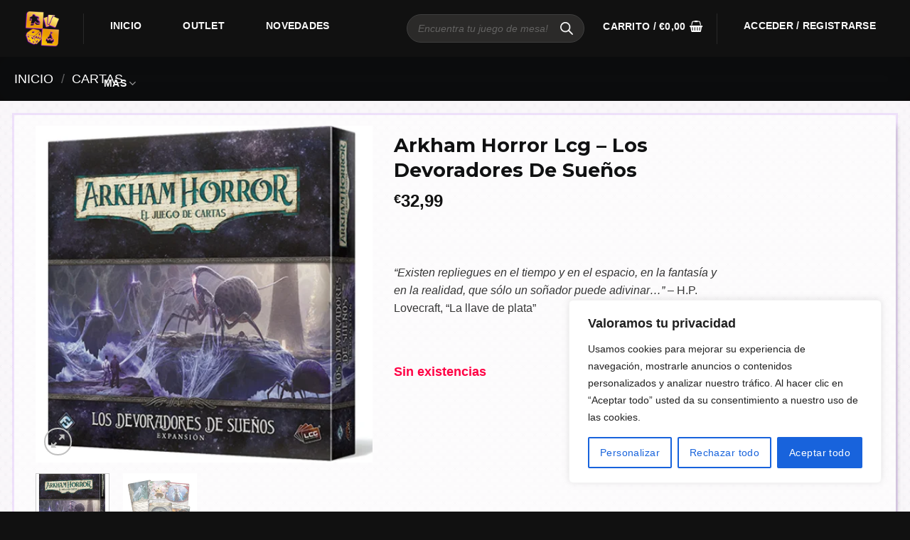

--- FILE ---
content_type: text/html; charset=utf-8
request_url: https://www.google.com/recaptcha/api2/anchor?ar=1&k=6Lcd6nEpAAAAAHeCKdBxTo7lZ2fBqLIniYHjDBaG&co=aHR0cHM6Ly9lZ2RnYW1lcy5jb206NDQz&hl=en&v=PoyoqOPhxBO7pBk68S4YbpHZ&size=normal&anchor-ms=20000&execute-ms=30000&cb=tk2skf2azyd2
body_size: 49142
content:
<!DOCTYPE HTML><html dir="ltr" lang="en"><head><meta http-equiv="Content-Type" content="text/html; charset=UTF-8">
<meta http-equiv="X-UA-Compatible" content="IE=edge">
<title>reCAPTCHA</title>
<style type="text/css">
/* cyrillic-ext */
@font-face {
  font-family: 'Roboto';
  font-style: normal;
  font-weight: 400;
  font-stretch: 100%;
  src: url(//fonts.gstatic.com/s/roboto/v48/KFO7CnqEu92Fr1ME7kSn66aGLdTylUAMa3GUBHMdazTgWw.woff2) format('woff2');
  unicode-range: U+0460-052F, U+1C80-1C8A, U+20B4, U+2DE0-2DFF, U+A640-A69F, U+FE2E-FE2F;
}
/* cyrillic */
@font-face {
  font-family: 'Roboto';
  font-style: normal;
  font-weight: 400;
  font-stretch: 100%;
  src: url(//fonts.gstatic.com/s/roboto/v48/KFO7CnqEu92Fr1ME7kSn66aGLdTylUAMa3iUBHMdazTgWw.woff2) format('woff2');
  unicode-range: U+0301, U+0400-045F, U+0490-0491, U+04B0-04B1, U+2116;
}
/* greek-ext */
@font-face {
  font-family: 'Roboto';
  font-style: normal;
  font-weight: 400;
  font-stretch: 100%;
  src: url(//fonts.gstatic.com/s/roboto/v48/KFO7CnqEu92Fr1ME7kSn66aGLdTylUAMa3CUBHMdazTgWw.woff2) format('woff2');
  unicode-range: U+1F00-1FFF;
}
/* greek */
@font-face {
  font-family: 'Roboto';
  font-style: normal;
  font-weight: 400;
  font-stretch: 100%;
  src: url(//fonts.gstatic.com/s/roboto/v48/KFO7CnqEu92Fr1ME7kSn66aGLdTylUAMa3-UBHMdazTgWw.woff2) format('woff2');
  unicode-range: U+0370-0377, U+037A-037F, U+0384-038A, U+038C, U+038E-03A1, U+03A3-03FF;
}
/* math */
@font-face {
  font-family: 'Roboto';
  font-style: normal;
  font-weight: 400;
  font-stretch: 100%;
  src: url(//fonts.gstatic.com/s/roboto/v48/KFO7CnqEu92Fr1ME7kSn66aGLdTylUAMawCUBHMdazTgWw.woff2) format('woff2');
  unicode-range: U+0302-0303, U+0305, U+0307-0308, U+0310, U+0312, U+0315, U+031A, U+0326-0327, U+032C, U+032F-0330, U+0332-0333, U+0338, U+033A, U+0346, U+034D, U+0391-03A1, U+03A3-03A9, U+03B1-03C9, U+03D1, U+03D5-03D6, U+03F0-03F1, U+03F4-03F5, U+2016-2017, U+2034-2038, U+203C, U+2040, U+2043, U+2047, U+2050, U+2057, U+205F, U+2070-2071, U+2074-208E, U+2090-209C, U+20D0-20DC, U+20E1, U+20E5-20EF, U+2100-2112, U+2114-2115, U+2117-2121, U+2123-214F, U+2190, U+2192, U+2194-21AE, U+21B0-21E5, U+21F1-21F2, U+21F4-2211, U+2213-2214, U+2216-22FF, U+2308-230B, U+2310, U+2319, U+231C-2321, U+2336-237A, U+237C, U+2395, U+239B-23B7, U+23D0, U+23DC-23E1, U+2474-2475, U+25AF, U+25B3, U+25B7, U+25BD, U+25C1, U+25CA, U+25CC, U+25FB, U+266D-266F, U+27C0-27FF, U+2900-2AFF, U+2B0E-2B11, U+2B30-2B4C, U+2BFE, U+3030, U+FF5B, U+FF5D, U+1D400-1D7FF, U+1EE00-1EEFF;
}
/* symbols */
@font-face {
  font-family: 'Roboto';
  font-style: normal;
  font-weight: 400;
  font-stretch: 100%;
  src: url(//fonts.gstatic.com/s/roboto/v48/KFO7CnqEu92Fr1ME7kSn66aGLdTylUAMaxKUBHMdazTgWw.woff2) format('woff2');
  unicode-range: U+0001-000C, U+000E-001F, U+007F-009F, U+20DD-20E0, U+20E2-20E4, U+2150-218F, U+2190, U+2192, U+2194-2199, U+21AF, U+21E6-21F0, U+21F3, U+2218-2219, U+2299, U+22C4-22C6, U+2300-243F, U+2440-244A, U+2460-24FF, U+25A0-27BF, U+2800-28FF, U+2921-2922, U+2981, U+29BF, U+29EB, U+2B00-2BFF, U+4DC0-4DFF, U+FFF9-FFFB, U+10140-1018E, U+10190-1019C, U+101A0, U+101D0-101FD, U+102E0-102FB, U+10E60-10E7E, U+1D2C0-1D2D3, U+1D2E0-1D37F, U+1F000-1F0FF, U+1F100-1F1AD, U+1F1E6-1F1FF, U+1F30D-1F30F, U+1F315, U+1F31C, U+1F31E, U+1F320-1F32C, U+1F336, U+1F378, U+1F37D, U+1F382, U+1F393-1F39F, U+1F3A7-1F3A8, U+1F3AC-1F3AF, U+1F3C2, U+1F3C4-1F3C6, U+1F3CA-1F3CE, U+1F3D4-1F3E0, U+1F3ED, U+1F3F1-1F3F3, U+1F3F5-1F3F7, U+1F408, U+1F415, U+1F41F, U+1F426, U+1F43F, U+1F441-1F442, U+1F444, U+1F446-1F449, U+1F44C-1F44E, U+1F453, U+1F46A, U+1F47D, U+1F4A3, U+1F4B0, U+1F4B3, U+1F4B9, U+1F4BB, U+1F4BF, U+1F4C8-1F4CB, U+1F4D6, U+1F4DA, U+1F4DF, U+1F4E3-1F4E6, U+1F4EA-1F4ED, U+1F4F7, U+1F4F9-1F4FB, U+1F4FD-1F4FE, U+1F503, U+1F507-1F50B, U+1F50D, U+1F512-1F513, U+1F53E-1F54A, U+1F54F-1F5FA, U+1F610, U+1F650-1F67F, U+1F687, U+1F68D, U+1F691, U+1F694, U+1F698, U+1F6AD, U+1F6B2, U+1F6B9-1F6BA, U+1F6BC, U+1F6C6-1F6CF, U+1F6D3-1F6D7, U+1F6E0-1F6EA, U+1F6F0-1F6F3, U+1F6F7-1F6FC, U+1F700-1F7FF, U+1F800-1F80B, U+1F810-1F847, U+1F850-1F859, U+1F860-1F887, U+1F890-1F8AD, U+1F8B0-1F8BB, U+1F8C0-1F8C1, U+1F900-1F90B, U+1F93B, U+1F946, U+1F984, U+1F996, U+1F9E9, U+1FA00-1FA6F, U+1FA70-1FA7C, U+1FA80-1FA89, U+1FA8F-1FAC6, U+1FACE-1FADC, U+1FADF-1FAE9, U+1FAF0-1FAF8, U+1FB00-1FBFF;
}
/* vietnamese */
@font-face {
  font-family: 'Roboto';
  font-style: normal;
  font-weight: 400;
  font-stretch: 100%;
  src: url(//fonts.gstatic.com/s/roboto/v48/KFO7CnqEu92Fr1ME7kSn66aGLdTylUAMa3OUBHMdazTgWw.woff2) format('woff2');
  unicode-range: U+0102-0103, U+0110-0111, U+0128-0129, U+0168-0169, U+01A0-01A1, U+01AF-01B0, U+0300-0301, U+0303-0304, U+0308-0309, U+0323, U+0329, U+1EA0-1EF9, U+20AB;
}
/* latin-ext */
@font-face {
  font-family: 'Roboto';
  font-style: normal;
  font-weight: 400;
  font-stretch: 100%;
  src: url(//fonts.gstatic.com/s/roboto/v48/KFO7CnqEu92Fr1ME7kSn66aGLdTylUAMa3KUBHMdazTgWw.woff2) format('woff2');
  unicode-range: U+0100-02BA, U+02BD-02C5, U+02C7-02CC, U+02CE-02D7, U+02DD-02FF, U+0304, U+0308, U+0329, U+1D00-1DBF, U+1E00-1E9F, U+1EF2-1EFF, U+2020, U+20A0-20AB, U+20AD-20C0, U+2113, U+2C60-2C7F, U+A720-A7FF;
}
/* latin */
@font-face {
  font-family: 'Roboto';
  font-style: normal;
  font-weight: 400;
  font-stretch: 100%;
  src: url(//fonts.gstatic.com/s/roboto/v48/KFO7CnqEu92Fr1ME7kSn66aGLdTylUAMa3yUBHMdazQ.woff2) format('woff2');
  unicode-range: U+0000-00FF, U+0131, U+0152-0153, U+02BB-02BC, U+02C6, U+02DA, U+02DC, U+0304, U+0308, U+0329, U+2000-206F, U+20AC, U+2122, U+2191, U+2193, U+2212, U+2215, U+FEFF, U+FFFD;
}
/* cyrillic-ext */
@font-face {
  font-family: 'Roboto';
  font-style: normal;
  font-weight: 500;
  font-stretch: 100%;
  src: url(//fonts.gstatic.com/s/roboto/v48/KFO7CnqEu92Fr1ME7kSn66aGLdTylUAMa3GUBHMdazTgWw.woff2) format('woff2');
  unicode-range: U+0460-052F, U+1C80-1C8A, U+20B4, U+2DE0-2DFF, U+A640-A69F, U+FE2E-FE2F;
}
/* cyrillic */
@font-face {
  font-family: 'Roboto';
  font-style: normal;
  font-weight: 500;
  font-stretch: 100%;
  src: url(//fonts.gstatic.com/s/roboto/v48/KFO7CnqEu92Fr1ME7kSn66aGLdTylUAMa3iUBHMdazTgWw.woff2) format('woff2');
  unicode-range: U+0301, U+0400-045F, U+0490-0491, U+04B0-04B1, U+2116;
}
/* greek-ext */
@font-face {
  font-family: 'Roboto';
  font-style: normal;
  font-weight: 500;
  font-stretch: 100%;
  src: url(//fonts.gstatic.com/s/roboto/v48/KFO7CnqEu92Fr1ME7kSn66aGLdTylUAMa3CUBHMdazTgWw.woff2) format('woff2');
  unicode-range: U+1F00-1FFF;
}
/* greek */
@font-face {
  font-family: 'Roboto';
  font-style: normal;
  font-weight: 500;
  font-stretch: 100%;
  src: url(//fonts.gstatic.com/s/roboto/v48/KFO7CnqEu92Fr1ME7kSn66aGLdTylUAMa3-UBHMdazTgWw.woff2) format('woff2');
  unicode-range: U+0370-0377, U+037A-037F, U+0384-038A, U+038C, U+038E-03A1, U+03A3-03FF;
}
/* math */
@font-face {
  font-family: 'Roboto';
  font-style: normal;
  font-weight: 500;
  font-stretch: 100%;
  src: url(//fonts.gstatic.com/s/roboto/v48/KFO7CnqEu92Fr1ME7kSn66aGLdTylUAMawCUBHMdazTgWw.woff2) format('woff2');
  unicode-range: U+0302-0303, U+0305, U+0307-0308, U+0310, U+0312, U+0315, U+031A, U+0326-0327, U+032C, U+032F-0330, U+0332-0333, U+0338, U+033A, U+0346, U+034D, U+0391-03A1, U+03A3-03A9, U+03B1-03C9, U+03D1, U+03D5-03D6, U+03F0-03F1, U+03F4-03F5, U+2016-2017, U+2034-2038, U+203C, U+2040, U+2043, U+2047, U+2050, U+2057, U+205F, U+2070-2071, U+2074-208E, U+2090-209C, U+20D0-20DC, U+20E1, U+20E5-20EF, U+2100-2112, U+2114-2115, U+2117-2121, U+2123-214F, U+2190, U+2192, U+2194-21AE, U+21B0-21E5, U+21F1-21F2, U+21F4-2211, U+2213-2214, U+2216-22FF, U+2308-230B, U+2310, U+2319, U+231C-2321, U+2336-237A, U+237C, U+2395, U+239B-23B7, U+23D0, U+23DC-23E1, U+2474-2475, U+25AF, U+25B3, U+25B7, U+25BD, U+25C1, U+25CA, U+25CC, U+25FB, U+266D-266F, U+27C0-27FF, U+2900-2AFF, U+2B0E-2B11, U+2B30-2B4C, U+2BFE, U+3030, U+FF5B, U+FF5D, U+1D400-1D7FF, U+1EE00-1EEFF;
}
/* symbols */
@font-face {
  font-family: 'Roboto';
  font-style: normal;
  font-weight: 500;
  font-stretch: 100%;
  src: url(//fonts.gstatic.com/s/roboto/v48/KFO7CnqEu92Fr1ME7kSn66aGLdTylUAMaxKUBHMdazTgWw.woff2) format('woff2');
  unicode-range: U+0001-000C, U+000E-001F, U+007F-009F, U+20DD-20E0, U+20E2-20E4, U+2150-218F, U+2190, U+2192, U+2194-2199, U+21AF, U+21E6-21F0, U+21F3, U+2218-2219, U+2299, U+22C4-22C6, U+2300-243F, U+2440-244A, U+2460-24FF, U+25A0-27BF, U+2800-28FF, U+2921-2922, U+2981, U+29BF, U+29EB, U+2B00-2BFF, U+4DC0-4DFF, U+FFF9-FFFB, U+10140-1018E, U+10190-1019C, U+101A0, U+101D0-101FD, U+102E0-102FB, U+10E60-10E7E, U+1D2C0-1D2D3, U+1D2E0-1D37F, U+1F000-1F0FF, U+1F100-1F1AD, U+1F1E6-1F1FF, U+1F30D-1F30F, U+1F315, U+1F31C, U+1F31E, U+1F320-1F32C, U+1F336, U+1F378, U+1F37D, U+1F382, U+1F393-1F39F, U+1F3A7-1F3A8, U+1F3AC-1F3AF, U+1F3C2, U+1F3C4-1F3C6, U+1F3CA-1F3CE, U+1F3D4-1F3E0, U+1F3ED, U+1F3F1-1F3F3, U+1F3F5-1F3F7, U+1F408, U+1F415, U+1F41F, U+1F426, U+1F43F, U+1F441-1F442, U+1F444, U+1F446-1F449, U+1F44C-1F44E, U+1F453, U+1F46A, U+1F47D, U+1F4A3, U+1F4B0, U+1F4B3, U+1F4B9, U+1F4BB, U+1F4BF, U+1F4C8-1F4CB, U+1F4D6, U+1F4DA, U+1F4DF, U+1F4E3-1F4E6, U+1F4EA-1F4ED, U+1F4F7, U+1F4F9-1F4FB, U+1F4FD-1F4FE, U+1F503, U+1F507-1F50B, U+1F50D, U+1F512-1F513, U+1F53E-1F54A, U+1F54F-1F5FA, U+1F610, U+1F650-1F67F, U+1F687, U+1F68D, U+1F691, U+1F694, U+1F698, U+1F6AD, U+1F6B2, U+1F6B9-1F6BA, U+1F6BC, U+1F6C6-1F6CF, U+1F6D3-1F6D7, U+1F6E0-1F6EA, U+1F6F0-1F6F3, U+1F6F7-1F6FC, U+1F700-1F7FF, U+1F800-1F80B, U+1F810-1F847, U+1F850-1F859, U+1F860-1F887, U+1F890-1F8AD, U+1F8B0-1F8BB, U+1F8C0-1F8C1, U+1F900-1F90B, U+1F93B, U+1F946, U+1F984, U+1F996, U+1F9E9, U+1FA00-1FA6F, U+1FA70-1FA7C, U+1FA80-1FA89, U+1FA8F-1FAC6, U+1FACE-1FADC, U+1FADF-1FAE9, U+1FAF0-1FAF8, U+1FB00-1FBFF;
}
/* vietnamese */
@font-face {
  font-family: 'Roboto';
  font-style: normal;
  font-weight: 500;
  font-stretch: 100%;
  src: url(//fonts.gstatic.com/s/roboto/v48/KFO7CnqEu92Fr1ME7kSn66aGLdTylUAMa3OUBHMdazTgWw.woff2) format('woff2');
  unicode-range: U+0102-0103, U+0110-0111, U+0128-0129, U+0168-0169, U+01A0-01A1, U+01AF-01B0, U+0300-0301, U+0303-0304, U+0308-0309, U+0323, U+0329, U+1EA0-1EF9, U+20AB;
}
/* latin-ext */
@font-face {
  font-family: 'Roboto';
  font-style: normal;
  font-weight: 500;
  font-stretch: 100%;
  src: url(//fonts.gstatic.com/s/roboto/v48/KFO7CnqEu92Fr1ME7kSn66aGLdTylUAMa3KUBHMdazTgWw.woff2) format('woff2');
  unicode-range: U+0100-02BA, U+02BD-02C5, U+02C7-02CC, U+02CE-02D7, U+02DD-02FF, U+0304, U+0308, U+0329, U+1D00-1DBF, U+1E00-1E9F, U+1EF2-1EFF, U+2020, U+20A0-20AB, U+20AD-20C0, U+2113, U+2C60-2C7F, U+A720-A7FF;
}
/* latin */
@font-face {
  font-family: 'Roboto';
  font-style: normal;
  font-weight: 500;
  font-stretch: 100%;
  src: url(//fonts.gstatic.com/s/roboto/v48/KFO7CnqEu92Fr1ME7kSn66aGLdTylUAMa3yUBHMdazQ.woff2) format('woff2');
  unicode-range: U+0000-00FF, U+0131, U+0152-0153, U+02BB-02BC, U+02C6, U+02DA, U+02DC, U+0304, U+0308, U+0329, U+2000-206F, U+20AC, U+2122, U+2191, U+2193, U+2212, U+2215, U+FEFF, U+FFFD;
}
/* cyrillic-ext */
@font-face {
  font-family: 'Roboto';
  font-style: normal;
  font-weight: 900;
  font-stretch: 100%;
  src: url(//fonts.gstatic.com/s/roboto/v48/KFO7CnqEu92Fr1ME7kSn66aGLdTylUAMa3GUBHMdazTgWw.woff2) format('woff2');
  unicode-range: U+0460-052F, U+1C80-1C8A, U+20B4, U+2DE0-2DFF, U+A640-A69F, U+FE2E-FE2F;
}
/* cyrillic */
@font-face {
  font-family: 'Roboto';
  font-style: normal;
  font-weight: 900;
  font-stretch: 100%;
  src: url(//fonts.gstatic.com/s/roboto/v48/KFO7CnqEu92Fr1ME7kSn66aGLdTylUAMa3iUBHMdazTgWw.woff2) format('woff2');
  unicode-range: U+0301, U+0400-045F, U+0490-0491, U+04B0-04B1, U+2116;
}
/* greek-ext */
@font-face {
  font-family: 'Roboto';
  font-style: normal;
  font-weight: 900;
  font-stretch: 100%;
  src: url(//fonts.gstatic.com/s/roboto/v48/KFO7CnqEu92Fr1ME7kSn66aGLdTylUAMa3CUBHMdazTgWw.woff2) format('woff2');
  unicode-range: U+1F00-1FFF;
}
/* greek */
@font-face {
  font-family: 'Roboto';
  font-style: normal;
  font-weight: 900;
  font-stretch: 100%;
  src: url(//fonts.gstatic.com/s/roboto/v48/KFO7CnqEu92Fr1ME7kSn66aGLdTylUAMa3-UBHMdazTgWw.woff2) format('woff2');
  unicode-range: U+0370-0377, U+037A-037F, U+0384-038A, U+038C, U+038E-03A1, U+03A3-03FF;
}
/* math */
@font-face {
  font-family: 'Roboto';
  font-style: normal;
  font-weight: 900;
  font-stretch: 100%;
  src: url(//fonts.gstatic.com/s/roboto/v48/KFO7CnqEu92Fr1ME7kSn66aGLdTylUAMawCUBHMdazTgWw.woff2) format('woff2');
  unicode-range: U+0302-0303, U+0305, U+0307-0308, U+0310, U+0312, U+0315, U+031A, U+0326-0327, U+032C, U+032F-0330, U+0332-0333, U+0338, U+033A, U+0346, U+034D, U+0391-03A1, U+03A3-03A9, U+03B1-03C9, U+03D1, U+03D5-03D6, U+03F0-03F1, U+03F4-03F5, U+2016-2017, U+2034-2038, U+203C, U+2040, U+2043, U+2047, U+2050, U+2057, U+205F, U+2070-2071, U+2074-208E, U+2090-209C, U+20D0-20DC, U+20E1, U+20E5-20EF, U+2100-2112, U+2114-2115, U+2117-2121, U+2123-214F, U+2190, U+2192, U+2194-21AE, U+21B0-21E5, U+21F1-21F2, U+21F4-2211, U+2213-2214, U+2216-22FF, U+2308-230B, U+2310, U+2319, U+231C-2321, U+2336-237A, U+237C, U+2395, U+239B-23B7, U+23D0, U+23DC-23E1, U+2474-2475, U+25AF, U+25B3, U+25B7, U+25BD, U+25C1, U+25CA, U+25CC, U+25FB, U+266D-266F, U+27C0-27FF, U+2900-2AFF, U+2B0E-2B11, U+2B30-2B4C, U+2BFE, U+3030, U+FF5B, U+FF5D, U+1D400-1D7FF, U+1EE00-1EEFF;
}
/* symbols */
@font-face {
  font-family: 'Roboto';
  font-style: normal;
  font-weight: 900;
  font-stretch: 100%;
  src: url(//fonts.gstatic.com/s/roboto/v48/KFO7CnqEu92Fr1ME7kSn66aGLdTylUAMaxKUBHMdazTgWw.woff2) format('woff2');
  unicode-range: U+0001-000C, U+000E-001F, U+007F-009F, U+20DD-20E0, U+20E2-20E4, U+2150-218F, U+2190, U+2192, U+2194-2199, U+21AF, U+21E6-21F0, U+21F3, U+2218-2219, U+2299, U+22C4-22C6, U+2300-243F, U+2440-244A, U+2460-24FF, U+25A0-27BF, U+2800-28FF, U+2921-2922, U+2981, U+29BF, U+29EB, U+2B00-2BFF, U+4DC0-4DFF, U+FFF9-FFFB, U+10140-1018E, U+10190-1019C, U+101A0, U+101D0-101FD, U+102E0-102FB, U+10E60-10E7E, U+1D2C0-1D2D3, U+1D2E0-1D37F, U+1F000-1F0FF, U+1F100-1F1AD, U+1F1E6-1F1FF, U+1F30D-1F30F, U+1F315, U+1F31C, U+1F31E, U+1F320-1F32C, U+1F336, U+1F378, U+1F37D, U+1F382, U+1F393-1F39F, U+1F3A7-1F3A8, U+1F3AC-1F3AF, U+1F3C2, U+1F3C4-1F3C6, U+1F3CA-1F3CE, U+1F3D4-1F3E0, U+1F3ED, U+1F3F1-1F3F3, U+1F3F5-1F3F7, U+1F408, U+1F415, U+1F41F, U+1F426, U+1F43F, U+1F441-1F442, U+1F444, U+1F446-1F449, U+1F44C-1F44E, U+1F453, U+1F46A, U+1F47D, U+1F4A3, U+1F4B0, U+1F4B3, U+1F4B9, U+1F4BB, U+1F4BF, U+1F4C8-1F4CB, U+1F4D6, U+1F4DA, U+1F4DF, U+1F4E3-1F4E6, U+1F4EA-1F4ED, U+1F4F7, U+1F4F9-1F4FB, U+1F4FD-1F4FE, U+1F503, U+1F507-1F50B, U+1F50D, U+1F512-1F513, U+1F53E-1F54A, U+1F54F-1F5FA, U+1F610, U+1F650-1F67F, U+1F687, U+1F68D, U+1F691, U+1F694, U+1F698, U+1F6AD, U+1F6B2, U+1F6B9-1F6BA, U+1F6BC, U+1F6C6-1F6CF, U+1F6D3-1F6D7, U+1F6E0-1F6EA, U+1F6F0-1F6F3, U+1F6F7-1F6FC, U+1F700-1F7FF, U+1F800-1F80B, U+1F810-1F847, U+1F850-1F859, U+1F860-1F887, U+1F890-1F8AD, U+1F8B0-1F8BB, U+1F8C0-1F8C1, U+1F900-1F90B, U+1F93B, U+1F946, U+1F984, U+1F996, U+1F9E9, U+1FA00-1FA6F, U+1FA70-1FA7C, U+1FA80-1FA89, U+1FA8F-1FAC6, U+1FACE-1FADC, U+1FADF-1FAE9, U+1FAF0-1FAF8, U+1FB00-1FBFF;
}
/* vietnamese */
@font-face {
  font-family: 'Roboto';
  font-style: normal;
  font-weight: 900;
  font-stretch: 100%;
  src: url(//fonts.gstatic.com/s/roboto/v48/KFO7CnqEu92Fr1ME7kSn66aGLdTylUAMa3OUBHMdazTgWw.woff2) format('woff2');
  unicode-range: U+0102-0103, U+0110-0111, U+0128-0129, U+0168-0169, U+01A0-01A1, U+01AF-01B0, U+0300-0301, U+0303-0304, U+0308-0309, U+0323, U+0329, U+1EA0-1EF9, U+20AB;
}
/* latin-ext */
@font-face {
  font-family: 'Roboto';
  font-style: normal;
  font-weight: 900;
  font-stretch: 100%;
  src: url(//fonts.gstatic.com/s/roboto/v48/KFO7CnqEu92Fr1ME7kSn66aGLdTylUAMa3KUBHMdazTgWw.woff2) format('woff2');
  unicode-range: U+0100-02BA, U+02BD-02C5, U+02C7-02CC, U+02CE-02D7, U+02DD-02FF, U+0304, U+0308, U+0329, U+1D00-1DBF, U+1E00-1E9F, U+1EF2-1EFF, U+2020, U+20A0-20AB, U+20AD-20C0, U+2113, U+2C60-2C7F, U+A720-A7FF;
}
/* latin */
@font-face {
  font-family: 'Roboto';
  font-style: normal;
  font-weight: 900;
  font-stretch: 100%;
  src: url(//fonts.gstatic.com/s/roboto/v48/KFO7CnqEu92Fr1ME7kSn66aGLdTylUAMa3yUBHMdazQ.woff2) format('woff2');
  unicode-range: U+0000-00FF, U+0131, U+0152-0153, U+02BB-02BC, U+02C6, U+02DA, U+02DC, U+0304, U+0308, U+0329, U+2000-206F, U+20AC, U+2122, U+2191, U+2193, U+2212, U+2215, U+FEFF, U+FFFD;
}

</style>
<link rel="stylesheet" type="text/css" href="https://www.gstatic.com/recaptcha/releases/PoyoqOPhxBO7pBk68S4YbpHZ/styles__ltr.css">
<script nonce="N6y5LH_BeaQdAPPFykc-Dw" type="text/javascript">window['__recaptcha_api'] = 'https://www.google.com/recaptcha/api2/';</script>
<script type="text/javascript" src="https://www.gstatic.com/recaptcha/releases/PoyoqOPhxBO7pBk68S4YbpHZ/recaptcha__en.js" nonce="N6y5LH_BeaQdAPPFykc-Dw">
      
    </script></head>
<body><div id="rc-anchor-alert" class="rc-anchor-alert"></div>
<input type="hidden" id="recaptcha-token" value="[base64]">
<script type="text/javascript" nonce="N6y5LH_BeaQdAPPFykc-Dw">
      recaptcha.anchor.Main.init("[\x22ainput\x22,[\x22bgdata\x22,\x22\x22,\[base64]/[base64]/[base64]/[base64]/[base64]/UltsKytdPUU6KEU8MjA0OD9SW2wrK109RT4+NnwxOTI6KChFJjY0NTEyKT09NTUyOTYmJk0rMTxjLmxlbmd0aCYmKGMuY2hhckNvZGVBdChNKzEpJjY0NTEyKT09NTYzMjA/[base64]/[base64]/[base64]/[base64]/[base64]/[base64]/[base64]\x22,\[base64]\\u003d\x22,\x22w5ZuMhVYLMKpDg/ClsObwqDDrXzCvxQKYH8IMsKyUMO2woLDpThWSmfCqMOrM8OFQE5SCxt9w5PCk1QDNHQYw47DocOSw4dbwobDr2QQTi0Rw73DgysGwrHDisOew4wIw5IuMHDClsOYa8OGw5QYOMKiw7RWcSHDmsO9YcOtdsO9YxnCp33CngrDjGXCpMKqDsKWM8OBLE/DpTDDqwrDkcOOwqvCrsKDw7A8R8O9w759DB/DoGrCmHvCgnLDuxU6SGHDkcOCw4LDicKNwpHCvElqRkPCpENzbsK+w6bCocKLwoLCvAnDoDwfWHoIN31qZknDjnPCvcKZwpLCgMKMFsOawpXDicOFdW/DgHLDh33Dg8OIKsOywprDusKyw5/[base64]/[base64]/fw/Dm3/CqjJHEsOkecKpa8OOP8KTFMK+wrsnw7zDiybCo8OQXsOFwrbCs23CgcOvw7gQcncOw5k/[base64]/CwTChMOlwqPDosK1w5ovEsKPwoNGQMKKKsOSesOew77Du8KWLWrCvjdoDVgmwqM/[base64]/K8Ozw7Izwrg/YkgtwqHDi8OTwqTCgijDsMOmw4pOw7HDhljCqiBdCsOnwpLDsh5/I13CrF4XQsKMPMKMI8KxP2/DkEx9wq7CpcOZOmrCj1wtZcOkYMKvwpcreUvDoCFhwofCuB9HwrHDgCIpCsKGdMODB2PCl8Odwo7Dkg/DtFkSA8OXw7PDuMKsMybCrMKbZcOpw5gWT2rDg1kHw6bDlFkSw6RSwq12wo/Ck8KHwoHChSggwqLDnR0lI8OOGgMyXsOEBEA8wplPwrEQFxnDrgjCo8Oew5dYw7nDvsOTw5BGw45xw7xowrzCv8OJYsOAOQFiO3/CicKFwp9wwq/Dj8KrwqplYwNGABYmwpgQTsO6w693aMOCR3RSw53Ch8K7w5PCpEEiwoMOwp3CkDPDuT1gMsKJw6fDlMOSwohabV7DkiDCg8OGwqR8w7kgw40yw5gnwrM0JT3CgS4GYRMkbcKxYGLCj8OxCWXDvHQvAilcw6o/w5LDog4Gwqg5DDPCryBsw6vDgiNNw6rDlVTDuCoDfMOqw6DDo1s6wrrDt2lAw5ZDM8K4RcK4XsKFBMKcHcKSJX9rw75+w73CiSkZCno8woTCtsOnGBUAwpHDn3dewpUNw4DDjSbChzPCuR7DusOoTMO6w6ZowpYKw7EbL8OswqzCulYKf8OcczjDkBfCkcOeaT/CsRxdSx1IX8KJP0gKwow2wo7DmXRQw77DoMKew53CtHM+CcO5wpHDnsOQwpF7wocCSkphaQjChizDlQnDjVbCnMKUO8KiwrnDjgDCk1I4w7k0K8KhMX/[base64]/[base64]/DtMOSRMKlw6QHwq3DlREJwoRawqTCtX1Fw5zDrU7CrcO5wo/DlcKZE8KPWzlww5fCsDYCDsKLwrILwrZWw41VNRgZUMKxw6B6MjFRwo5Jw5HCm1ECeMOkWRIWNlzChFvDrBFywpVcw7DDlsOCIMKuWlpCWsOgP8OuwppSwq5HMgLDjXckJ8OCfj/CrBjDn8OFwo4wZMKtR8Ohwq9ow4kxw6DCvRMEw5Ajwo8qEcOsEgY2w6bCp8OOJzTDoMKgw5xQwosNw549awDDslDDry7DuRkjPBxNTsKmdMKJw6sIHRDDqMKww7LCjMKjFXLDpDTCkMOIMMOUIBLCqcK5w4UUw4k7wrLCi2oTwp/Cqz/ChcKDwqlqFzl6w6suwqfDqMOufTbCijjCtMKwSsOZcnBYwovCrybCv3ICWcOhw69RWcOjcVNnwqMRf8O7X8K3UMOxMGQwwqwpwoPDtcOVwqbDrcO4wqlKwq/DvsKSX8Oze8OVJ1XChH7DhG/ClV4bwqbDt8OXw7c5wr7Cg8KEDsKTw7VSw7vCuMO/w4PDuMK0w4fDrH7CsXfDlHlZd8KFKsO0KRNrwpEPwoA+woLCusOSX0DCrQp4EsOSAwnDhkMFX8Oow5rCosOJw4/Dj8O/[base64]/CjcOnYMOZVgjDgShFwr46w4xuZxPCj8KrNcOGw4AxecOocG/CoMO9wqHCllIqw7hvZcKXwrRMMMKxdDRaw6A5woTCrcOZwpNTw5oDw5M1Vl/CkMK3w4XCscOZwoN8JsOZw57DuG4kwonDksK3wrPCnnRQDsKQwro9DntxJMOdw53DssKSwqlcbgNzw7NFw4fCnSfCoU5jWcOHw7DCtRTCssKse8KwQcOjwo9AwpJJGhkiw47ChD/[base64]/w4jDiwjCnV8fdMOVw6AKw67CgE05NRrClMKjw4gZLcKHw7vDvMOFVcOmwrkAeCnCq27DoSVuw6zChgdLG8KlNHvDkSNkw6VnXsK/IcK2EcKpXEgkwpQyw5RIw6sqwoVOw5/Djy15dG09GMKOw5hdHMO4wrDDmMOSE8KuwqDDh0NbR8OCQcKhd1zCoCdcwqhTw7DDu0p/[base64]/[base64]/CmcORGTzCjMK9w55Pw5l2w7NDNsK6w5Iww4RhNF7DhzLCscKtwr8Fw6w9w6XCp8KDIcOBfwXDvsOSNMOeD0HCnsKKIA/DgFRyfhHCpRHCulAOXsOQHMKawqPDoMKYesK1woIfw7YOUEUCwpIXw7LCk8OHUcKHw5oXwrgTA8OAwpnCm8OLw6ouH8KUwrlIw4zCnR/[base64]/Ck8O7d8KQw4cAK8KywoHCjXlncsOOccOXGMKnI8KHBTTCs8OqakIzGBpSwqlxGR16KcKQwo9hIRUdwpxJwrXDuF/DinYLwqdaWRzCkcKfwpcLEcOzwqkPwrHDjXLCuC5cOlzDjMKWJMOkX0jDnEHDtBctw6jDnWhTKsK2wrVJfhbCgcOSwqvDncOUw67CgMO4f8KCEsKyf8OZd8OQwpZ6asKUWRkqwp3Cg3zDm8KXZcOxwq8zd8OHQMO7w5hEw6omwq/ChMKIfQ7DghDCqTIwwrnCmm3CuMKgQ8OqwrVNVMKXBi84w60cYMOnMzAEcExEwqvCqcK/[base64]/DvTzCkMONwpUFw6vCoUdIwpNPB8O5ecOUWcKEX3vDjwRHAn00HcO+JA86wrHCsE7DmMKnw77CiMKaWjk2w5tKw4MDeGApw4PDnzrCjsKLKXbCmjDCkQHCusKjBUsJNm0Bwq/CgsOscMKZwrXCisOGDcK0YsKAay/[base64]/LBshwrZrwoRrwrlyw5U6IifCoVrCscKEwp4Rw4lsw5DCukQDwpXCsyfDgsOJw5zCtkrCujbDrMO7RhoDEsKUw49hw6/DpsObw5U2w6Vdw5sDG8O0wqnDq8OTNVTDlsK0wrgtw6DCiisKw6TCjMKxfX9gAhfCgmAQfMKFCEfCp8OVw7/ClSPCv8KLw5XCh8Kzw4EwcsKLNMKeO8Ocw7nDih1Dw4N9wrrCp3hhI8KFc8KCIhbCukc/AcKawrjDqMOtFyEoD1rCpx7CqCXCjGxraMOPfMOXAHLDtnvDu33Dln/DkMOPL8OdwrDCpcO6wqt1DhnDkcOALcKrwoHCosKCNcK9FiBHShPDusOvEsKqAmctw7Ffw4zDqy4/[base64]/CtcOCfsO/woXCl1RNwpYiDinCjMOKwq7CiMObPsKda0jDusKnVx/CvBnDl8OZw5MmUMKFw4TDgAjCoMKEaAFCFcKXT8OKwqPDqMKFwoIXwrbDmF8bw5/DicORw5NCGcOqZcK2SnrCucOEAMKUw7AAD20MbcKpw6RmwpJ9W8KcD8KAw4HCjRHCucKDBcOidFnDqcOha8KcFsOEw4FywrDCjMO6cxE9K8OmNRsfw6Njw5BIezJaO8OQZjVVdcKPFAvDvHvCrcKow7Now7LCvsOfw5zCi8KPTnEqw7V/ZsK1HBPDucKcwp9sdVh9wr3ClGDDtiBScsOLwrMAwotxbMKZHsOGwqPDkWUNVx4NY0LDlwPCgy3DhMKewqfDpcKwRsKpDWAXwpvCghgAIMKQw5DCu10sBGXCsDdxwqNoOMKeLAnDssOxIMKUbwJaYVcUPMOMJ3DCjMOQw4cFDGIawq/Cvh9cwqbDgsOvYgMcVBpyw61iwqvCl8OZw6rCsyDDtsKGJsOAwpXCvQ/[base64]/Dt8KuZMKUwrXCn8K5TSnCjMKiXSvCocKKNgMHX8K+bMOww77DozTDnMOtw7/Dm8Kkw4jDtXFSdzUGwr4TQh7Dq8OYw7ANw4EDw5I6w6zCsMK8bnt7w5B0w5PCs2rDqsKMKcOPLsOlwqXDmcKuPV83wqspQmwJAcKQw7zCtTvCisKPw7I7D8KJMB43w4/DnVDDoinCo2rCkMKiwp9sVsOBwr3CtcK2EcK1wqddwrfCvW/[base64]/Ck2d7wrzDtSlJw5bCkWUkeyEsf8K2w75MD8KKJsOya8OYGsOcc280woI6CgnDiMOWwqDDkkXCvFIRw6dcM8O3AsKtwqrDsnZWXcOQw6DDrDxuw5nCgsOpwrx3w6bCisKDKm3ClcOQQVAiw7LDicKlw78Xwq4Gw7jDoDt9wqXDvlNrw6LCpcOoMMKfwoN1ecK/wqsDw58ww5zDoMOYw6JEGcOPw4/CtsKSw5p2wpzCq8Oew4HDlGzCsz0KMCPDhVkUXB1DPcOuXcOHwrIzwod9wpzDvwgCw60Uwo/[base64]/CgMOQw67CiMOXLQfCqFrDvx1ewqQPwo/ChcO8SkTDlTLCv8OgKDLCtcONwqFxFcOLw6oKw7oDJTQgdMKQLznCjcO+w6VMw4jCp8KSw6IpMQLDkWnCpRY0w5UfwqAmGC8Jw7xsUh7DmBcMw6jDjsKxTBFwwqw1w5AlwprDqUPCozzCqMKbw6jDgMKsdhR6MMOswq/DmSvCph0QJcKIBMOWw5YJI8K/wpjCisKow6bDsMOrFlN/[base64]/Dp8O0w40ew7ZgwrvDtzjCg8K/wrJ6wqbDozzCisOBSRcSPyDDnsOrUXQew7bDuFHCu8ODw7tyNHw7wogXdsK+WMOcw7IPw5YiCsK0w5nCg8OLF8OswoNDMR/Dn31rIsKdXj/CtmEfwofChEBQw7p7EcK7fUrCiSzDrMOtTl3CrHM8w6x6VsK2CcKcbHIbTF7Cn0DCh8KdU2PDmUjDg0wBC8Kcw5Mdw4bCvMKRUw5UAmJNJcOLw7jDjcOjwpfDgm9kw59PYXjCmsOXCXHDhsOzwocZBcOSwo/[base64]/[base64]/CrEN9w5LCqcOdw4XCssKbJ3fDmMO2wrhPIjnCs8OtPUozF0HDvsKKFxMhaMKPesKlbcKew4LClMOFcsOPYsORwpR4VFDCp8OewoLChcOFw7QRwpLCqBFkfMOYGRrCq8O2TQB1wpBrwp14HsO/w5Eew70WwqPCvUPDmsKdccK2woF9wr5nw4PChA8pw7rDiHHCncOnw6Z9ajtPwpvCjVBNwqJzacORw73Crg1ew5nDh8KyEMKOWiTCsxrDsSVywoVwwowWC8OaVm1bwqHDk8Ozw4/DqcK6wqrDg8OADcKKQcKOwp7Cn8KcwpjDl8K9FMOHwr0/w51odsO5w5vCrMOuw63DoMKdw77CmVhswrXDrGkVOC/[base64]/[base64]/DoMKrw4rCtsKdwpg4w4HCkQ41w6HCtMK+CsK2w75wZsKdXBjCpHrCnsKPw6DCpltFTsOdw6IiTlsHelnCvMOFYEfDmcKxwqlkw5kZVFTDkUg/wqTCqsKxw4rCvcO6w78aVVM+AHs6QUHCsMOXSWJzwo/ClSnCqjwhwp0+w6Jnw5bCrsKqwqIqw7TCg8K7wqXDoA/DqTbDqilWwqJhJzDCncOAw5XCn8Kuw4fCncKgU8KIWcOlw6HCiW7Cr8KXwrtuwqrClXdLw4XDjMK8HzAHwqLCvB/[base64]/CuMKbw4vDqMOYwonCr8OFQE11wqjCjcK2w5kbGnTDlMOGPVLDocOyU07Dv8Oyw5sPSsOvRMKmwrN8bF/DicK5w63DlyHCucKdw43DoFLDn8KTwoUFTVdzIFw0woPDn8OoZBTDmBEYWMOOw61jw6M8w5JzIzjCusO5HVTCssKsP8ODw57DvStIw7nCoD1Hw6B0wo3Dpy7DjsOqwqlZE8OZwp3Co8KKw6/CrsKxw5kCNUHCoyp4dcKtwr7CvcKWwrDDrcObw5LDlMKAB8OLVW7CmsORwoomJmZaHcOJA1HCmcK/wo/ChsOXesKzwq/DllLDjsKSw7HDkUl6w4zCgcKmPcOzC8OkRUJcPcKFSjdaBibCm2tTw6J0HAI6IcOGw5jDp1nDpUPDisOFKMOIIsOCwrrCtMK/wp3CkDICw5xsw7UNbnEOwqTDjcK0O0QVeMOKw4B3b8KxwrXCgwXDtMKPE8KmWMKyCcKVfcOfw7YQwqV0w5M2wr03wrkxKibDuVTCpUhpw5Z5w6g6KgTCvsKLwoTDvcKgM2vCujXDqcK/w6vDqSxhwqnDt8KiBMOOX8OGwrPCtmUTwqTDuxHDrsOjw4fCtsKgEcOhNyE2woPCqUV5w5sMwoFTaHVeIyDDlsOVwpwSQSZjw4nCniPDrGTDgTowFUtkKVMXwqRCwpTClsKWwqHCgcKXfsO3w5k9woUxwqYTwo/DiMODwrbDhsOvbcKRIHVmSkAMDMO/[base64]/[base64]/[base64]/[base64]/V8KsX8Krw5jCr8OqWsK7w4fCnDwOIQjChnTCmBjCt8K9wrVSwrdswrkDC8KRwoJRw4dAA13DlsOnwqXCm8OwwrzCi8O4wrDDi0DCm8K2w610w4cxwqDDilzDsD/CoCZTYMOkw4A0w4zCjyjCvk7DgCB2I0rClB7DnmkIw5ccdkHCrsOswqvDvMOkw6Z2AsOuG8K0L8OEAsKmwrghw7YfJMO5w6Q9wqPDnnJLIMOpGMOAMsKzAD/CjsKtOgPCqsO0wobCt1DCjEsCZcOvwprCqyozSCJMw7vCrMOow5B7w5Imwq/[base64]/DoQN0WcOTw6o4RHLCtW/DpsKxw7fDiDPCgMOxw4xUwqXCmwBjKi8RFVkzw4UDw5/DmTzCtwDCqn5cw7Q/MTMTZgPDocO/HsOKw4wwDz5kbzbDt8KAQxxFH1RxUcOXCMOVNQZSAATCnsOEU8KDD0xjfiRgWCA8wpHDjRdRBsKowrLCgTfCgy54w4sCwrE2R1Uqw4rCqXDCs07DtMKNw5IZw4o4LcOnwq12wo/[base64]/CisKPw4XCm8KFbT/DvcOVw70EIAIXw5wWOcO1LcKpJcKHwosNwqrDs8OBw6BxacKqw6PDnTM5wpnDp8KKX8K4wog9d8OzS8KBAsOSQcOzw4XCsnLDt8K+KMK3fAfCuCPDslg3wq0ow4XCtFzCoGrCrcK/DcO0KzvDisO3O8K+SMOPEyDClsOtwqTDmn1QH8OVDsKlw4zDtCDDisOZwrHCpsKeYMKPw4jCtsOKw4HDkgsEMMKqd8O6KgIQXsOMTibDnxrDtcKBYMK1HsK3wqzCoMKiLCbCtsKuwrTCsxEVw6/[base64]/N8Kuw7TClMO6cXnCgcK3YcOzw4UPV8KjwqYqw7XDsUYEAcKNThZMZ8O1wpR5w7XCoT3Ct3QKLD7Du8K9wpkiwqHCjEXCrcKMwpVXw61sIXHCjgRDw5TCi8KlCcOxw4c0wpMMScO5dS0hw6TDgV3CocOzw7V2X0oqJV7DpUbDqR87wrvCnC7DkMOLHELCm8KNDH/Cj8KiUkNjwrLCpcOmwqXDksKnKBcAF8KBw6hNaXJkwo9+eMK3b8Ojw7l8fcOwCyEHB8OyIsKYwobCjsO/w4Bzc8K2dkrChsO/fUXCt8O6woHDsWHCosKgB251LMOqw4DDmX0/w5HCjMO/C8OFw5xbS8K3cXXDvsK3w7/ClnrCgDRtw4I4Q08NwpfCvUs5w5xawqTCjMKZw4XDicO7OU4wwqJvwp56RMKnRHTDmgHCmAgdw4LCoMK5WcKbalBjwpVnwpvCpT03YDASBxUOwoLCgcKPesOkw7XCvcOfKFoBcDpbFSDDmVLDicKebG/[base64]/Dn8O/wod4w57CtEV1OsK0e8KewolLw7TDmcO9wq7CusK4w6PCs8OvbW3CnCd2ecKRJ3tSVMO6OMKawqfDgsOjTQjDqHvDnUbCtjNIw49jw4wdL8Omw6vDtmwrNUU0w7krZBFKwpHChmREw7E7woROwrlsC8Ofbm1uwqnDgm/CuMO+wrHCg8OawotQASrDskY4w6TCqMO1wpYKwr0BwpDDtHrDhEvCm8O5VcK5wrAQbgJUI8OnZ8KhMCFpZ3JZY8OsLcOvSMOLw5xWEB5NwofCssK4bMOYAsOAwq3CsMKiw4/[base64]/wolaMMKRwrA7w6BHYsKxLsOlFyE8NgMbw7M0w4TDpU/Dq3Uiw4/Ci8OjbAcJdsO8wovCjkYCw48afsO/[base64]/wqFZwrXCrAx7w4J8wrkwZcKXw45rwonDuMKlwo47QxfCvFfCssKvckrCq8OeMV3Cl8KZwrEuZlYPFipqw7c8S8KEQ2dxN3Q/[base64]/[base64]/DlHwGwpk/wp3DtB/DpsK8w6rCiVZsw59Rw5EhTcO/wrDDqkbCrWYkYyB5w6DDvWfDrwXDiFBEwonDh3XCtUEuwqoqw6XDmzbChsKETcKdwr3Ds8Oiw4E4NB0qw4BtGcOuw6nCnkHClMKWw48qwqfCqMKYw6bCiwNCwqHDpidZPcOpKyR4wqTDlcONwrbDiSt/XcOsL8Oxw4kCcsKYOylmwpt7OsOyw7BUwoEZw7nCtxodw7zDnsKmw4nCkMOiNWMTCcOyJSrDs23DqQRAwqfCn8K2wqjDozXDlcK1IV7DqcKNwr3DqcO7YBDDlFzCmFc4w7vDicK4JsKSXcKCw5pcwpXDmsO0w7stw7HDqcKvw5rCnnjDmWVWUMOTwoYRAFrCnsKIw6/CqcOnwrPCoX3CqsOYw4TClhHDp8Oyw4HCvcKiw6NcPCltMcOvwpIcwqJ6AcOOIxgyRMKXWjXDm8KYJcOSw7vCkAvDvRN/R3pkwr7DtDcmU1LCgsKeHB3Dg8Orw7d8Y23CiDnCi8OQw7cYw73DsMOtTAfDo8OwwqYLb8KmwqfDsMK1Fj8+ElbCgHUCwrxLL8K0DMK1wr1qwq4Zw7jCusOlLsKpw7RAw5DCkcKOwqIxw7/CiGnDjcKSA1tRw7LCsm9ldcKme8KXw5/CmcO9w43CrjXCu8KeWT4Zw4XDu0zCp2PDtm3Cr8KhwpwIwq/Co8OqwoRLam59WsOzVWw0wozCqAdoagdcWcOqXcOrworDvDU4woTDtRBGw5XDssOPwpl1wqfCrE3ChWvDq8KiR8KLdsOKwqs2w6FQwpHDk8KkfgFOKiXCi8K5woNEwpfDs18Rw6dea8OGwpvDh8KLBcKgwqnDlMKRw4YSw5hEB1Bmw5IiAgnChGzDu8KnSkzCj0/DpjBvJcK3wojDm3xVwqnCvMKlB3Nuw7jDiMOiRMKTMQ3DthrCnjILwpAXQDfCmcKvw6QRZRTDgU3Dv8OIE2DDt8KYLjJzX8OxE0NVwr/Dg8KHZEcEwoVTFSVJw4UaGlHDvsKNwpBRZsO/w6TDksODCgPCncOCw4jDog7DgsO2w50/w7EPI2jCscKUIMOGfm7Cj8KJH07Cv8ORwr1XfjY4wrMmPw1ZKcOjwr1VwpzCs8KRwr97Dg7CiXoowrZ6w6xRw5EBw6g3w5nCgsO3woMHW8KcSH3DvMKZw712w5jCnC/DssOcw715JnRSwpDDvsKtw6sWAQoUwqrCvyLDp8KubcKAw6nDsER/[base64]/DmBPDiWVzw5TCiVZPEsOkw6MhwoTCvBTCnsKNQsOewonDpsKlOcK3w5Q2ETvDhsOFF1dfInNYEElAOVTDj8OjZn0Gw69rw6kKIDVOwrbDm8OBY2R4bsKNLABhdjAHU8ONYsO9UcKjLMKAwpYOw6JOwqwwwoU/[base64]/Cn3gMCMKaVcK0PmLCpzHDrGTDmn9NYMKLwpDDjiBoPGlIWDBMX2dGw415RiLDrEnDk8KFw7PChX44SFjDrz8CIjHCu8O/w6YfZsKke11Fwppnfi9/w6/CkMOpw5/Cug8kwqBxGBcewpxyw5HCgBRowqlxZ8KLwqPCssOjw5oZw4oUHcOvwq3CpMKpBcO1w53DpG/[base64]/DriDCrMKGw5ozw6fDqcOlJsO+DsKAT8K7UMKzwp8LZsObJVMkZsK+w4zCvcOzwpfCisKyw7vCgsOwN0deIm/[base64]/Dg3IGESLCj0LCgGrDs8K3w7rDqsOFwrUgw60BWkfDtFXCkkTDgy7DgcOZw4VfOcKawqt+ScKhNsOVBMO/w4XCrMKYw5BZwr9Jw5bDjiwxw4l/w4TDjTBbVcOte8Ovw7rDksOEfQ83wq/DgBdMZk1aPDLCrcKyV8KgQQsxQsOMVsKqwobDsMO2w5jDscKwYHTCpcOKBcOsw6bDvMORe1zDrXAsw4/DqsKwSTPClMOhwoTDlC/ClsOuacOFXMO2bcK6w7zCgMOmB8ORwot6wo1NK8O3w4FywrYJP29Uwr4vw5vDrcKMwr9uwoLCqsOUwqZew4HDhHnDp8O5wqnDgD8/YcKXw6nDq1pww4x7VMOBw58QIMKEVTZRw5okasOrMhoHw6Y9w7ZuwotxYyN5MDLDqcOPei3Cig8Ow4rDl8K1w43Dj07DlEXCpsK/wpIsw4zCn1t6BcK8w6oew4TDiCHDkDfClcKxwq7CgkjCj8O3wpjCuGfDtMOmwqzCssK7wrPDqUUvXcOUwpobw4rCvsOOeHfCqMORcFzDqCfDsy4iw7DDjlrDqjTDn8KbEk/CpsKzw5pmWsK9DlwfB1LDgA84wrt+FRnDnB7Dm8Opw6cMwoNBw6U5BcOdwq9XLcKpwq8ASTgZwqXCicOMDMO2RmASwo5qdsK1wrFJPgtAw6jDh8Okw7sIc2XCosO5JsOCwr3CtcKyw6XDmDvCjsKrHhLDt1HCjj/DqBVPBcO0wrHCpjbCu1kZfA3DtTppw4nDo8KPGFYkw75mwpE3w6fDmMOWw7AfwqMtwqnClsKII8O1AsKNP8Kxw6XCrMKnwqMcbcO+Rntew4nCt8KbXVV4J3ROT3FMwqfCoFIoGSUEf2PDgAPDpA7Ct1Qewq/Do2lQw4nCkgfCsMOAw7geWgI6OsKIGEnDn8KUwqwrICLCmm8Iw6jDl8KlV8OdPDbDhSE/w6AFwq4bBMObCcOswqHCqsO7wpNdJQBRLUbDphbCvDzCtMO9woYsUsKiw5vDk2cQYHPCuk/Cm8KQw5HDhG8Aw7PDh8KHJcOeFBg+w4DCgks5woxUCsOewrTCpl/[base64]/Ch8Ogw7NYQEMpHsKRw4IxDsOfwrI/[base64]/DosO9KcOiwpLCixpCwp12aCDDj3zDl1suw5AvBQbDgRQWwpttw7FyB8Kiam1dw7AtZcO9BkQjw4V1w6rCkRJOw7BPw5ltw4nDhWwMDg9PBsKrUcKuOsK/ZUs0XcOmw7DCmsO8w4FgC8KRFsKow7TDjsOHO8Obwo7DsXxGAMKWTnk3XsKLwqd0YlfDo8KrwrgPYm1MwqdBbMORwrtFZMOrw7nDi3oqb3wew5Niwr4TEWE+WcOcXMKxJA/CmcOzwo/CrRpKDsKdXXkXwpnCmMKOLsO8SMOAwoYtwqfCqBA2wpEVSlDDimsIw68pPUTDrsO3YnQmOl/DsMOnRwjCqRPDmDRKdB1Wwp/Dm2LDvm1VwqvDtR84wqBYwr41J8Olw59nFU/Dp8KGw7ggAQUAKcO9w6vDukkgHhnDvD3ChsOOw7B1w5PDqRfDs8OVRcOnwpjChcOrw5Fsw51OwqfDgsOAwrtkwpBCwpPCgMOCE8O3YcKvbFU2KcO7woLCuMOeKcKDw6bCjF7DmMOJTRjChcOfBzlmwrB+fsOUS8OSLcONHcKUwrjDridDwqt/w5cTwqwYw6LCmcORwo3Dih/DvkPDrF5WfcOMZMOzwrNDw7HCmijCpcOheMO1w6o6dg8ww4IVwpgFYMOzw5kxGBIvw7jCp0keZcOuVlXCrUR0wrwUbi7Di8OdSsKVwqbDhm9Mw5HCu8K1Kj/[base64]/CvTFWw4PCuh/[base64]/ClMOSwpYdPWFfw4cnwrLDnsOqCcOZw4nCmMKow4JGw4tEwr8+w6vDh8K0eMOjbEfCncOyRFN/NHDCvy5jRg/CkcKmU8OcwrMUw41Vw5Zgw4zCqcKKwoFlw7TClsKJw5Jgw6TDt8Oewp19B8OPKcO4csOKGidtCgbCuMO2LsK4w4HDmcK/[base64]/w5gHEWIpw4htw6BYP8OYQcKjw7/Diy0tasKPDVPCqBsaw654HWzCusK1w5QywqjCpsK3W1gUwo0CdxpswoxfP8OjwqRodsOSwoTCkkJmwrfDhcOXw5VmQCdjHcOHdzlLwrp1ZMOOwojDoMKDwpU/w7fDoilrw40OwoRWdiQdMMOqDl7Doi3ClMOCw5UTw79Mw7ZGWl4oGcK3DjzCpsKPRcOcC2EOYhvDi0Nzwp3DlHF2FsKow4VkwrtWw4gSwooAU11kD8OZEcO7w6BUwrh4w6jDhcKbFcKfwqdlJBogRsKZwoVXCRAkSCY6wo7DqcOcCMO2FcOACS/Dkj3DpsOzKcKCalpZw63Cq8OpRcOew4c1O8OAfjLCkMONwoDCk0XCpGtrwqXCpcKNw5M4fA5YbMK7eR/CpB/Cg0AEwpPDi8K1wozDvgXDmg9eIBNsRsKJwpB5LcOFw59uwp1WEsK4wpHDksO5w4s1w5XChgdBFx7CoMOnw4ZHfsKgw77DucKKw7PCgAwQwq5mSAF5QHguw5l1wptDw6JdNcO0H8O4wrzDpEdAF8KXw4XDiMOiM1dOwofCl0DDrg/DlSTCv8OVXSRGHcOyd8Oxw4pvw4DChlDCoMOnw6jCjsO/w4oJcUhhf8OVeivCkMO/cHt6wqY5wpXCtsKEw7PDocKEwpfClzcmwrPCnsKnw495w7vDultvwqXDgMKDw7Z+wq0KEcKdFcOpw7/DqE0nRRB5w43DucK/[base64]/DuWfCnwd3w6PDsMK2FcKAw5k4w714woDCtcOMT8OiIlPCj8KHw7rDu1zCoWzDmsOxw5t2O8KfQBcSF8K/F8KfU8KsK259B8KIwqd3N3DCpMOaYcOKw71YwqhNcChkwp4Yw4nDnsOla8OWwocaw7rCoMK8wqnDoBs/YsKlw7TDplnDp8Kaw7w7wpguwozCn8OSwq/CowhlwrNRwp9+wpnCukPDkGIYf3pdJMK0wqMWHMONw5bDiW/DjcOgw7JvTMOnUW/Cm8KUHzAYFx1owoslwphlQ0HDucO0XGzDq8OEDF4mwp9LKcOMw6jCph3CnknCtSzDqcKUwqXDssO8QsK0UHjDvVh2w55BQMKsw7g9w4ImE8KGKQzDtcK3QMK/w77DuMKKWF4UKsKHwrLChE9WwonCr2PCscOueMO2TgzDojnDiCbCisOyLiHDjVUaw5NOL1oJFcO4w45MO8KIw4fCo1XDmnvDksK7w57DtWhDw5nDiV9bDcOUw6/DrjvCmn55w47CrAI0w7rCssOfeMOuZ8O2w7HCkVREUAjDvCFvwqVocVzCrzs4wpbCosO+SnQ1woplwrVjwqURwqoJLsOLQ8O6wq17w71SQHDDrX4gPMK+wpPCvilwwrkzwq/[base64]/DoHcpU8KPw7zCvhfDgsK5ByLCnkBVB3V2bsKMeHLCksOfwphGwoYGw5YPH8Ksw6XCtMOewrzDhR/CtUERf8KhHMKdTiLCocOUOC12MMKuRGteQDjCk8KDwpnDl1vDqMKaw7Iuw5Y0wpQAwq5mbErCosKCZsKaC8KnWcKQbsO8wp8/w4xDUQ0oZ3cbw7nDpVDDiiB9wqTCvsO4dH0+Og3DnsKKHQ9xFMKGM3/Cj8KkGiIjwotuwpTCk8KaEUDCvxXCksKawozCrcO+ISnCkgjDnyXDicKgRG3DlAcnERbCsjQdw4fDvMOwVhDDpgwQw5zCkMOYw4DCjMK4OG9PYSknBsKbwo5MOMOuBlhUw5Qew6nCrxnDj8OSw5ckS2lJwpkjw7dLw7PDqTrCmsOSw50TwowFw6/DkVF+O0vDmj3CsW14OlZEX8KzwoVUfsOOwp7CvcKqC8O0wofClsO2Pzt+MA7Ds8OKw4ESVxjDkGMYJyxWXMKPUQDClcKMwqkubDMYdkvDkcO+PsK8GcOQwpXDk8KvKHLDt1bChBV+w6XDpMO2XVnDpiAwZn7DvREXw6k4P8OmAR/DnwXDu8Kcdlk2D3TCmwcCw7I7eWUCwrx3wpQ2QGbDusOTwpjCt3B7QMOUMsKZDMKyXnowSsKmHsKzw6Mqw5zCnGBBFAHClDw/KMKXfGZ/PC05EXMDGhfCuhbDm2TDiDcmwrYRw4tIS8KxF0syMMOsw5PCisORw6LCuHl2wqoQQsKxWsO/cVPCiHhcw7xdLXfCqx3Cv8O/wqHCnm4tEjrCmS4eXMO5wpsEKQMiRmh3d2BUPETDomzCpsOwVTjDhjLCmCrCpg7DpQjDujvCoRTDksOgEMK5EkbDq8OkfksSFkBdYGDCvmM0bFd3c8OGw7HDgsOQIsOoRsOTPMKnJC0Ed3cmw4LChcOdY0o/[base64]/[base64]/DulR/[base64]/Dh8OAXMORRw/[base64]/CjR0MIE4BNRksP8K+wpVswo8nwprDgMOVccKrYsOYw5XCnsKDXBbDjcOFw4vDlRsCwq5Mw6LDscKcL8K3BMOSbVVBw7QzCMOCOilEwrnDnQDDpXtgwrVuKxPDlcKXZUZuDAHDv8OkwpgCPcOWwozCjcKOw4zCkD8/CT7CosKywo/Dt2YNwrXCv8Onw4shwonDmMKfwp7DsMKpcSsjwrTCpV7DpA0dwqXCm8KBwpMwKsKRw6l5C8K7woAZGsKUwrjCkMKMeMOMGsKswpXCjEXDo8K/w4UQfsObPMK+b8Onw5rCosORJMOcRiDDmxc4w5ZOw6XDncObOcOQHsOlMMOiEXMeXAPCqkbCvMKWBD1AwrFywoTDj0wgPibCkkZUXsOqcsOjw7HCu8KUwqPCmwrCjnLDh1Fyw6XDsQPCvcO5w5nDux3Dv8O/wrwFw6Ffw4hdw4gaPHjCqzPDiyQ1w6HDn31sP8OIw6Y2w4t+VcKDw4zCvsKVKMKrwqXCpSDClCbDgTDDgMK6diMkwqUsYnw/w6PCoUo4MD3CscK9T8KhMUfDnsOaacO1QsKhF1XDumTDvMO8YV0nYMOQdMKEwpfDq3zDh0UOwq/DicOYeMOmwo3CgUDCi8OKw6TDq8KuDcOxwqnDnAlFw7VnJsKjw4/DnnptZy/DpyRMw5nCrMKNUMONwo/DuMK+F8Kkw7pfTsONTMK8e8KbBXAywrV4wqkkwqAWwoDCnERSwrVpZWbCh3U5wpzCh8OBNRJCandJcQTDpsOGw63Dsjp+w4kEMRsuFGZHw64GTWp1J2UAV0nCsCAew6/[base64]/[base64]/[base64]/Ti9ca8Onw5d/[base64]/aVYuwojDk8OGwrx/w75aw6fDpzxTZsO4JsKBOHguUGowGC45e1vDsinCoiHDvMK6wqVzw4LDjcO3BTEWdwEAwpF/[base64]/CnVvCuMOsC3pdFcOkCMK2DwxSEV/CksOfYcKiw70kD8KewqQ/wqJSwr52U8KLwr7Co8O0wpkRGMKaf8OaVzjDu8OzwrXDlsKSwprCiFJbXcK1wrvCt3Y/w4PDmsOPScOKwrjCmsOTZi9VwpLCoTIOwqrCrMK4Zms4dcO9VBDDqsOQwovDsB5GLsK2P37CvcKfSAQAYsOke2NFw7bDulYlw5BFEl/DrcKCwrbDt8OLw4zDg8ODU8KPw5bDrMK0SMOdw5XDqcKFwqXCuww\\u003d\x22],null,[\x22conf\x22,null,\x226Lcd6nEpAAAAAHeCKdBxTo7lZ2fBqLIniYHjDBaG\x22,0,null,null,null,1,[21,125,63,73,95,87,41,43,42,83,102,105,109,121],[1017145,913],0,null,null,null,null,0,null,0,1,700,1,null,0,\[base64]/76lBhnEnQkZnOKMAhmv8xEZ\x22,0,0,null,null,1,null,0,0,null,null,null,0],\x22https://egdgames.com:443\x22,null,[1,1,1],null,null,null,0,3600,[\x22https://www.google.com/intl/en/policies/privacy/\x22,\x22https://www.google.com/intl/en/policies/terms/\x22],\x22EcJpNeWQUiBzkSzj3jve/me3QdAYwrpVk3A1iI0gDNw\\u003d\x22,0,0,null,1,1769231974529,0,0,[29,24,35,209,116],null,[171,152,210,65],\x22RC-H59oBnWifzOFaw\x22,null,null,null,null,null,\x220dAFcWeA5qbfCSo-_H3C1moUp0Ng7sbDGLqNbKNuWxVkT0JaF8M4JdiuwW2sb6kOMbO2u2jqbGdMyenhEEpCJVxnP81C_Em40CiQ\x22,1769314774737]");
    </script></body></html>

--- FILE ---
content_type: text/html; charset=utf-8
request_url: https://www.google.com/recaptcha/api2/anchor?ar=1&k=6Lcd6nEpAAAAAHeCKdBxTo7lZ2fBqLIniYHjDBaG&co=aHR0cHM6Ly9lZ2RnYW1lcy5jb206NDQz&hl=en&v=PoyoqOPhxBO7pBk68S4YbpHZ&size=normal&anchor-ms=20000&execute-ms=30000&cb=82saz1bcoro3
body_size: 49022
content:
<!DOCTYPE HTML><html dir="ltr" lang="en"><head><meta http-equiv="Content-Type" content="text/html; charset=UTF-8">
<meta http-equiv="X-UA-Compatible" content="IE=edge">
<title>reCAPTCHA</title>
<style type="text/css">
/* cyrillic-ext */
@font-face {
  font-family: 'Roboto';
  font-style: normal;
  font-weight: 400;
  font-stretch: 100%;
  src: url(//fonts.gstatic.com/s/roboto/v48/KFO7CnqEu92Fr1ME7kSn66aGLdTylUAMa3GUBHMdazTgWw.woff2) format('woff2');
  unicode-range: U+0460-052F, U+1C80-1C8A, U+20B4, U+2DE0-2DFF, U+A640-A69F, U+FE2E-FE2F;
}
/* cyrillic */
@font-face {
  font-family: 'Roboto';
  font-style: normal;
  font-weight: 400;
  font-stretch: 100%;
  src: url(//fonts.gstatic.com/s/roboto/v48/KFO7CnqEu92Fr1ME7kSn66aGLdTylUAMa3iUBHMdazTgWw.woff2) format('woff2');
  unicode-range: U+0301, U+0400-045F, U+0490-0491, U+04B0-04B1, U+2116;
}
/* greek-ext */
@font-face {
  font-family: 'Roboto';
  font-style: normal;
  font-weight: 400;
  font-stretch: 100%;
  src: url(//fonts.gstatic.com/s/roboto/v48/KFO7CnqEu92Fr1ME7kSn66aGLdTylUAMa3CUBHMdazTgWw.woff2) format('woff2');
  unicode-range: U+1F00-1FFF;
}
/* greek */
@font-face {
  font-family: 'Roboto';
  font-style: normal;
  font-weight: 400;
  font-stretch: 100%;
  src: url(//fonts.gstatic.com/s/roboto/v48/KFO7CnqEu92Fr1ME7kSn66aGLdTylUAMa3-UBHMdazTgWw.woff2) format('woff2');
  unicode-range: U+0370-0377, U+037A-037F, U+0384-038A, U+038C, U+038E-03A1, U+03A3-03FF;
}
/* math */
@font-face {
  font-family: 'Roboto';
  font-style: normal;
  font-weight: 400;
  font-stretch: 100%;
  src: url(//fonts.gstatic.com/s/roboto/v48/KFO7CnqEu92Fr1ME7kSn66aGLdTylUAMawCUBHMdazTgWw.woff2) format('woff2');
  unicode-range: U+0302-0303, U+0305, U+0307-0308, U+0310, U+0312, U+0315, U+031A, U+0326-0327, U+032C, U+032F-0330, U+0332-0333, U+0338, U+033A, U+0346, U+034D, U+0391-03A1, U+03A3-03A9, U+03B1-03C9, U+03D1, U+03D5-03D6, U+03F0-03F1, U+03F4-03F5, U+2016-2017, U+2034-2038, U+203C, U+2040, U+2043, U+2047, U+2050, U+2057, U+205F, U+2070-2071, U+2074-208E, U+2090-209C, U+20D0-20DC, U+20E1, U+20E5-20EF, U+2100-2112, U+2114-2115, U+2117-2121, U+2123-214F, U+2190, U+2192, U+2194-21AE, U+21B0-21E5, U+21F1-21F2, U+21F4-2211, U+2213-2214, U+2216-22FF, U+2308-230B, U+2310, U+2319, U+231C-2321, U+2336-237A, U+237C, U+2395, U+239B-23B7, U+23D0, U+23DC-23E1, U+2474-2475, U+25AF, U+25B3, U+25B7, U+25BD, U+25C1, U+25CA, U+25CC, U+25FB, U+266D-266F, U+27C0-27FF, U+2900-2AFF, U+2B0E-2B11, U+2B30-2B4C, U+2BFE, U+3030, U+FF5B, U+FF5D, U+1D400-1D7FF, U+1EE00-1EEFF;
}
/* symbols */
@font-face {
  font-family: 'Roboto';
  font-style: normal;
  font-weight: 400;
  font-stretch: 100%;
  src: url(//fonts.gstatic.com/s/roboto/v48/KFO7CnqEu92Fr1ME7kSn66aGLdTylUAMaxKUBHMdazTgWw.woff2) format('woff2');
  unicode-range: U+0001-000C, U+000E-001F, U+007F-009F, U+20DD-20E0, U+20E2-20E4, U+2150-218F, U+2190, U+2192, U+2194-2199, U+21AF, U+21E6-21F0, U+21F3, U+2218-2219, U+2299, U+22C4-22C6, U+2300-243F, U+2440-244A, U+2460-24FF, U+25A0-27BF, U+2800-28FF, U+2921-2922, U+2981, U+29BF, U+29EB, U+2B00-2BFF, U+4DC0-4DFF, U+FFF9-FFFB, U+10140-1018E, U+10190-1019C, U+101A0, U+101D0-101FD, U+102E0-102FB, U+10E60-10E7E, U+1D2C0-1D2D3, U+1D2E0-1D37F, U+1F000-1F0FF, U+1F100-1F1AD, U+1F1E6-1F1FF, U+1F30D-1F30F, U+1F315, U+1F31C, U+1F31E, U+1F320-1F32C, U+1F336, U+1F378, U+1F37D, U+1F382, U+1F393-1F39F, U+1F3A7-1F3A8, U+1F3AC-1F3AF, U+1F3C2, U+1F3C4-1F3C6, U+1F3CA-1F3CE, U+1F3D4-1F3E0, U+1F3ED, U+1F3F1-1F3F3, U+1F3F5-1F3F7, U+1F408, U+1F415, U+1F41F, U+1F426, U+1F43F, U+1F441-1F442, U+1F444, U+1F446-1F449, U+1F44C-1F44E, U+1F453, U+1F46A, U+1F47D, U+1F4A3, U+1F4B0, U+1F4B3, U+1F4B9, U+1F4BB, U+1F4BF, U+1F4C8-1F4CB, U+1F4D6, U+1F4DA, U+1F4DF, U+1F4E3-1F4E6, U+1F4EA-1F4ED, U+1F4F7, U+1F4F9-1F4FB, U+1F4FD-1F4FE, U+1F503, U+1F507-1F50B, U+1F50D, U+1F512-1F513, U+1F53E-1F54A, U+1F54F-1F5FA, U+1F610, U+1F650-1F67F, U+1F687, U+1F68D, U+1F691, U+1F694, U+1F698, U+1F6AD, U+1F6B2, U+1F6B9-1F6BA, U+1F6BC, U+1F6C6-1F6CF, U+1F6D3-1F6D7, U+1F6E0-1F6EA, U+1F6F0-1F6F3, U+1F6F7-1F6FC, U+1F700-1F7FF, U+1F800-1F80B, U+1F810-1F847, U+1F850-1F859, U+1F860-1F887, U+1F890-1F8AD, U+1F8B0-1F8BB, U+1F8C0-1F8C1, U+1F900-1F90B, U+1F93B, U+1F946, U+1F984, U+1F996, U+1F9E9, U+1FA00-1FA6F, U+1FA70-1FA7C, U+1FA80-1FA89, U+1FA8F-1FAC6, U+1FACE-1FADC, U+1FADF-1FAE9, U+1FAF0-1FAF8, U+1FB00-1FBFF;
}
/* vietnamese */
@font-face {
  font-family: 'Roboto';
  font-style: normal;
  font-weight: 400;
  font-stretch: 100%;
  src: url(//fonts.gstatic.com/s/roboto/v48/KFO7CnqEu92Fr1ME7kSn66aGLdTylUAMa3OUBHMdazTgWw.woff2) format('woff2');
  unicode-range: U+0102-0103, U+0110-0111, U+0128-0129, U+0168-0169, U+01A0-01A1, U+01AF-01B0, U+0300-0301, U+0303-0304, U+0308-0309, U+0323, U+0329, U+1EA0-1EF9, U+20AB;
}
/* latin-ext */
@font-face {
  font-family: 'Roboto';
  font-style: normal;
  font-weight: 400;
  font-stretch: 100%;
  src: url(//fonts.gstatic.com/s/roboto/v48/KFO7CnqEu92Fr1ME7kSn66aGLdTylUAMa3KUBHMdazTgWw.woff2) format('woff2');
  unicode-range: U+0100-02BA, U+02BD-02C5, U+02C7-02CC, U+02CE-02D7, U+02DD-02FF, U+0304, U+0308, U+0329, U+1D00-1DBF, U+1E00-1E9F, U+1EF2-1EFF, U+2020, U+20A0-20AB, U+20AD-20C0, U+2113, U+2C60-2C7F, U+A720-A7FF;
}
/* latin */
@font-face {
  font-family: 'Roboto';
  font-style: normal;
  font-weight: 400;
  font-stretch: 100%;
  src: url(//fonts.gstatic.com/s/roboto/v48/KFO7CnqEu92Fr1ME7kSn66aGLdTylUAMa3yUBHMdazQ.woff2) format('woff2');
  unicode-range: U+0000-00FF, U+0131, U+0152-0153, U+02BB-02BC, U+02C6, U+02DA, U+02DC, U+0304, U+0308, U+0329, U+2000-206F, U+20AC, U+2122, U+2191, U+2193, U+2212, U+2215, U+FEFF, U+FFFD;
}
/* cyrillic-ext */
@font-face {
  font-family: 'Roboto';
  font-style: normal;
  font-weight: 500;
  font-stretch: 100%;
  src: url(//fonts.gstatic.com/s/roboto/v48/KFO7CnqEu92Fr1ME7kSn66aGLdTylUAMa3GUBHMdazTgWw.woff2) format('woff2');
  unicode-range: U+0460-052F, U+1C80-1C8A, U+20B4, U+2DE0-2DFF, U+A640-A69F, U+FE2E-FE2F;
}
/* cyrillic */
@font-face {
  font-family: 'Roboto';
  font-style: normal;
  font-weight: 500;
  font-stretch: 100%;
  src: url(//fonts.gstatic.com/s/roboto/v48/KFO7CnqEu92Fr1ME7kSn66aGLdTylUAMa3iUBHMdazTgWw.woff2) format('woff2');
  unicode-range: U+0301, U+0400-045F, U+0490-0491, U+04B0-04B1, U+2116;
}
/* greek-ext */
@font-face {
  font-family: 'Roboto';
  font-style: normal;
  font-weight: 500;
  font-stretch: 100%;
  src: url(//fonts.gstatic.com/s/roboto/v48/KFO7CnqEu92Fr1ME7kSn66aGLdTylUAMa3CUBHMdazTgWw.woff2) format('woff2');
  unicode-range: U+1F00-1FFF;
}
/* greek */
@font-face {
  font-family: 'Roboto';
  font-style: normal;
  font-weight: 500;
  font-stretch: 100%;
  src: url(//fonts.gstatic.com/s/roboto/v48/KFO7CnqEu92Fr1ME7kSn66aGLdTylUAMa3-UBHMdazTgWw.woff2) format('woff2');
  unicode-range: U+0370-0377, U+037A-037F, U+0384-038A, U+038C, U+038E-03A1, U+03A3-03FF;
}
/* math */
@font-face {
  font-family: 'Roboto';
  font-style: normal;
  font-weight: 500;
  font-stretch: 100%;
  src: url(//fonts.gstatic.com/s/roboto/v48/KFO7CnqEu92Fr1ME7kSn66aGLdTylUAMawCUBHMdazTgWw.woff2) format('woff2');
  unicode-range: U+0302-0303, U+0305, U+0307-0308, U+0310, U+0312, U+0315, U+031A, U+0326-0327, U+032C, U+032F-0330, U+0332-0333, U+0338, U+033A, U+0346, U+034D, U+0391-03A1, U+03A3-03A9, U+03B1-03C9, U+03D1, U+03D5-03D6, U+03F0-03F1, U+03F4-03F5, U+2016-2017, U+2034-2038, U+203C, U+2040, U+2043, U+2047, U+2050, U+2057, U+205F, U+2070-2071, U+2074-208E, U+2090-209C, U+20D0-20DC, U+20E1, U+20E5-20EF, U+2100-2112, U+2114-2115, U+2117-2121, U+2123-214F, U+2190, U+2192, U+2194-21AE, U+21B0-21E5, U+21F1-21F2, U+21F4-2211, U+2213-2214, U+2216-22FF, U+2308-230B, U+2310, U+2319, U+231C-2321, U+2336-237A, U+237C, U+2395, U+239B-23B7, U+23D0, U+23DC-23E1, U+2474-2475, U+25AF, U+25B3, U+25B7, U+25BD, U+25C1, U+25CA, U+25CC, U+25FB, U+266D-266F, U+27C0-27FF, U+2900-2AFF, U+2B0E-2B11, U+2B30-2B4C, U+2BFE, U+3030, U+FF5B, U+FF5D, U+1D400-1D7FF, U+1EE00-1EEFF;
}
/* symbols */
@font-face {
  font-family: 'Roboto';
  font-style: normal;
  font-weight: 500;
  font-stretch: 100%;
  src: url(//fonts.gstatic.com/s/roboto/v48/KFO7CnqEu92Fr1ME7kSn66aGLdTylUAMaxKUBHMdazTgWw.woff2) format('woff2');
  unicode-range: U+0001-000C, U+000E-001F, U+007F-009F, U+20DD-20E0, U+20E2-20E4, U+2150-218F, U+2190, U+2192, U+2194-2199, U+21AF, U+21E6-21F0, U+21F3, U+2218-2219, U+2299, U+22C4-22C6, U+2300-243F, U+2440-244A, U+2460-24FF, U+25A0-27BF, U+2800-28FF, U+2921-2922, U+2981, U+29BF, U+29EB, U+2B00-2BFF, U+4DC0-4DFF, U+FFF9-FFFB, U+10140-1018E, U+10190-1019C, U+101A0, U+101D0-101FD, U+102E0-102FB, U+10E60-10E7E, U+1D2C0-1D2D3, U+1D2E0-1D37F, U+1F000-1F0FF, U+1F100-1F1AD, U+1F1E6-1F1FF, U+1F30D-1F30F, U+1F315, U+1F31C, U+1F31E, U+1F320-1F32C, U+1F336, U+1F378, U+1F37D, U+1F382, U+1F393-1F39F, U+1F3A7-1F3A8, U+1F3AC-1F3AF, U+1F3C2, U+1F3C4-1F3C6, U+1F3CA-1F3CE, U+1F3D4-1F3E0, U+1F3ED, U+1F3F1-1F3F3, U+1F3F5-1F3F7, U+1F408, U+1F415, U+1F41F, U+1F426, U+1F43F, U+1F441-1F442, U+1F444, U+1F446-1F449, U+1F44C-1F44E, U+1F453, U+1F46A, U+1F47D, U+1F4A3, U+1F4B0, U+1F4B3, U+1F4B9, U+1F4BB, U+1F4BF, U+1F4C8-1F4CB, U+1F4D6, U+1F4DA, U+1F4DF, U+1F4E3-1F4E6, U+1F4EA-1F4ED, U+1F4F7, U+1F4F9-1F4FB, U+1F4FD-1F4FE, U+1F503, U+1F507-1F50B, U+1F50D, U+1F512-1F513, U+1F53E-1F54A, U+1F54F-1F5FA, U+1F610, U+1F650-1F67F, U+1F687, U+1F68D, U+1F691, U+1F694, U+1F698, U+1F6AD, U+1F6B2, U+1F6B9-1F6BA, U+1F6BC, U+1F6C6-1F6CF, U+1F6D3-1F6D7, U+1F6E0-1F6EA, U+1F6F0-1F6F3, U+1F6F7-1F6FC, U+1F700-1F7FF, U+1F800-1F80B, U+1F810-1F847, U+1F850-1F859, U+1F860-1F887, U+1F890-1F8AD, U+1F8B0-1F8BB, U+1F8C0-1F8C1, U+1F900-1F90B, U+1F93B, U+1F946, U+1F984, U+1F996, U+1F9E9, U+1FA00-1FA6F, U+1FA70-1FA7C, U+1FA80-1FA89, U+1FA8F-1FAC6, U+1FACE-1FADC, U+1FADF-1FAE9, U+1FAF0-1FAF8, U+1FB00-1FBFF;
}
/* vietnamese */
@font-face {
  font-family: 'Roboto';
  font-style: normal;
  font-weight: 500;
  font-stretch: 100%;
  src: url(//fonts.gstatic.com/s/roboto/v48/KFO7CnqEu92Fr1ME7kSn66aGLdTylUAMa3OUBHMdazTgWw.woff2) format('woff2');
  unicode-range: U+0102-0103, U+0110-0111, U+0128-0129, U+0168-0169, U+01A0-01A1, U+01AF-01B0, U+0300-0301, U+0303-0304, U+0308-0309, U+0323, U+0329, U+1EA0-1EF9, U+20AB;
}
/* latin-ext */
@font-face {
  font-family: 'Roboto';
  font-style: normal;
  font-weight: 500;
  font-stretch: 100%;
  src: url(//fonts.gstatic.com/s/roboto/v48/KFO7CnqEu92Fr1ME7kSn66aGLdTylUAMa3KUBHMdazTgWw.woff2) format('woff2');
  unicode-range: U+0100-02BA, U+02BD-02C5, U+02C7-02CC, U+02CE-02D7, U+02DD-02FF, U+0304, U+0308, U+0329, U+1D00-1DBF, U+1E00-1E9F, U+1EF2-1EFF, U+2020, U+20A0-20AB, U+20AD-20C0, U+2113, U+2C60-2C7F, U+A720-A7FF;
}
/* latin */
@font-face {
  font-family: 'Roboto';
  font-style: normal;
  font-weight: 500;
  font-stretch: 100%;
  src: url(//fonts.gstatic.com/s/roboto/v48/KFO7CnqEu92Fr1ME7kSn66aGLdTylUAMa3yUBHMdazQ.woff2) format('woff2');
  unicode-range: U+0000-00FF, U+0131, U+0152-0153, U+02BB-02BC, U+02C6, U+02DA, U+02DC, U+0304, U+0308, U+0329, U+2000-206F, U+20AC, U+2122, U+2191, U+2193, U+2212, U+2215, U+FEFF, U+FFFD;
}
/* cyrillic-ext */
@font-face {
  font-family: 'Roboto';
  font-style: normal;
  font-weight: 900;
  font-stretch: 100%;
  src: url(//fonts.gstatic.com/s/roboto/v48/KFO7CnqEu92Fr1ME7kSn66aGLdTylUAMa3GUBHMdazTgWw.woff2) format('woff2');
  unicode-range: U+0460-052F, U+1C80-1C8A, U+20B4, U+2DE0-2DFF, U+A640-A69F, U+FE2E-FE2F;
}
/* cyrillic */
@font-face {
  font-family: 'Roboto';
  font-style: normal;
  font-weight: 900;
  font-stretch: 100%;
  src: url(//fonts.gstatic.com/s/roboto/v48/KFO7CnqEu92Fr1ME7kSn66aGLdTylUAMa3iUBHMdazTgWw.woff2) format('woff2');
  unicode-range: U+0301, U+0400-045F, U+0490-0491, U+04B0-04B1, U+2116;
}
/* greek-ext */
@font-face {
  font-family: 'Roboto';
  font-style: normal;
  font-weight: 900;
  font-stretch: 100%;
  src: url(//fonts.gstatic.com/s/roboto/v48/KFO7CnqEu92Fr1ME7kSn66aGLdTylUAMa3CUBHMdazTgWw.woff2) format('woff2');
  unicode-range: U+1F00-1FFF;
}
/* greek */
@font-face {
  font-family: 'Roboto';
  font-style: normal;
  font-weight: 900;
  font-stretch: 100%;
  src: url(//fonts.gstatic.com/s/roboto/v48/KFO7CnqEu92Fr1ME7kSn66aGLdTylUAMa3-UBHMdazTgWw.woff2) format('woff2');
  unicode-range: U+0370-0377, U+037A-037F, U+0384-038A, U+038C, U+038E-03A1, U+03A3-03FF;
}
/* math */
@font-face {
  font-family: 'Roboto';
  font-style: normal;
  font-weight: 900;
  font-stretch: 100%;
  src: url(//fonts.gstatic.com/s/roboto/v48/KFO7CnqEu92Fr1ME7kSn66aGLdTylUAMawCUBHMdazTgWw.woff2) format('woff2');
  unicode-range: U+0302-0303, U+0305, U+0307-0308, U+0310, U+0312, U+0315, U+031A, U+0326-0327, U+032C, U+032F-0330, U+0332-0333, U+0338, U+033A, U+0346, U+034D, U+0391-03A1, U+03A3-03A9, U+03B1-03C9, U+03D1, U+03D5-03D6, U+03F0-03F1, U+03F4-03F5, U+2016-2017, U+2034-2038, U+203C, U+2040, U+2043, U+2047, U+2050, U+2057, U+205F, U+2070-2071, U+2074-208E, U+2090-209C, U+20D0-20DC, U+20E1, U+20E5-20EF, U+2100-2112, U+2114-2115, U+2117-2121, U+2123-214F, U+2190, U+2192, U+2194-21AE, U+21B0-21E5, U+21F1-21F2, U+21F4-2211, U+2213-2214, U+2216-22FF, U+2308-230B, U+2310, U+2319, U+231C-2321, U+2336-237A, U+237C, U+2395, U+239B-23B7, U+23D0, U+23DC-23E1, U+2474-2475, U+25AF, U+25B3, U+25B7, U+25BD, U+25C1, U+25CA, U+25CC, U+25FB, U+266D-266F, U+27C0-27FF, U+2900-2AFF, U+2B0E-2B11, U+2B30-2B4C, U+2BFE, U+3030, U+FF5B, U+FF5D, U+1D400-1D7FF, U+1EE00-1EEFF;
}
/* symbols */
@font-face {
  font-family: 'Roboto';
  font-style: normal;
  font-weight: 900;
  font-stretch: 100%;
  src: url(//fonts.gstatic.com/s/roboto/v48/KFO7CnqEu92Fr1ME7kSn66aGLdTylUAMaxKUBHMdazTgWw.woff2) format('woff2');
  unicode-range: U+0001-000C, U+000E-001F, U+007F-009F, U+20DD-20E0, U+20E2-20E4, U+2150-218F, U+2190, U+2192, U+2194-2199, U+21AF, U+21E6-21F0, U+21F3, U+2218-2219, U+2299, U+22C4-22C6, U+2300-243F, U+2440-244A, U+2460-24FF, U+25A0-27BF, U+2800-28FF, U+2921-2922, U+2981, U+29BF, U+29EB, U+2B00-2BFF, U+4DC0-4DFF, U+FFF9-FFFB, U+10140-1018E, U+10190-1019C, U+101A0, U+101D0-101FD, U+102E0-102FB, U+10E60-10E7E, U+1D2C0-1D2D3, U+1D2E0-1D37F, U+1F000-1F0FF, U+1F100-1F1AD, U+1F1E6-1F1FF, U+1F30D-1F30F, U+1F315, U+1F31C, U+1F31E, U+1F320-1F32C, U+1F336, U+1F378, U+1F37D, U+1F382, U+1F393-1F39F, U+1F3A7-1F3A8, U+1F3AC-1F3AF, U+1F3C2, U+1F3C4-1F3C6, U+1F3CA-1F3CE, U+1F3D4-1F3E0, U+1F3ED, U+1F3F1-1F3F3, U+1F3F5-1F3F7, U+1F408, U+1F415, U+1F41F, U+1F426, U+1F43F, U+1F441-1F442, U+1F444, U+1F446-1F449, U+1F44C-1F44E, U+1F453, U+1F46A, U+1F47D, U+1F4A3, U+1F4B0, U+1F4B3, U+1F4B9, U+1F4BB, U+1F4BF, U+1F4C8-1F4CB, U+1F4D6, U+1F4DA, U+1F4DF, U+1F4E3-1F4E6, U+1F4EA-1F4ED, U+1F4F7, U+1F4F9-1F4FB, U+1F4FD-1F4FE, U+1F503, U+1F507-1F50B, U+1F50D, U+1F512-1F513, U+1F53E-1F54A, U+1F54F-1F5FA, U+1F610, U+1F650-1F67F, U+1F687, U+1F68D, U+1F691, U+1F694, U+1F698, U+1F6AD, U+1F6B2, U+1F6B9-1F6BA, U+1F6BC, U+1F6C6-1F6CF, U+1F6D3-1F6D7, U+1F6E0-1F6EA, U+1F6F0-1F6F3, U+1F6F7-1F6FC, U+1F700-1F7FF, U+1F800-1F80B, U+1F810-1F847, U+1F850-1F859, U+1F860-1F887, U+1F890-1F8AD, U+1F8B0-1F8BB, U+1F8C0-1F8C1, U+1F900-1F90B, U+1F93B, U+1F946, U+1F984, U+1F996, U+1F9E9, U+1FA00-1FA6F, U+1FA70-1FA7C, U+1FA80-1FA89, U+1FA8F-1FAC6, U+1FACE-1FADC, U+1FADF-1FAE9, U+1FAF0-1FAF8, U+1FB00-1FBFF;
}
/* vietnamese */
@font-face {
  font-family: 'Roboto';
  font-style: normal;
  font-weight: 900;
  font-stretch: 100%;
  src: url(//fonts.gstatic.com/s/roboto/v48/KFO7CnqEu92Fr1ME7kSn66aGLdTylUAMa3OUBHMdazTgWw.woff2) format('woff2');
  unicode-range: U+0102-0103, U+0110-0111, U+0128-0129, U+0168-0169, U+01A0-01A1, U+01AF-01B0, U+0300-0301, U+0303-0304, U+0308-0309, U+0323, U+0329, U+1EA0-1EF9, U+20AB;
}
/* latin-ext */
@font-face {
  font-family: 'Roboto';
  font-style: normal;
  font-weight: 900;
  font-stretch: 100%;
  src: url(//fonts.gstatic.com/s/roboto/v48/KFO7CnqEu92Fr1ME7kSn66aGLdTylUAMa3KUBHMdazTgWw.woff2) format('woff2');
  unicode-range: U+0100-02BA, U+02BD-02C5, U+02C7-02CC, U+02CE-02D7, U+02DD-02FF, U+0304, U+0308, U+0329, U+1D00-1DBF, U+1E00-1E9F, U+1EF2-1EFF, U+2020, U+20A0-20AB, U+20AD-20C0, U+2113, U+2C60-2C7F, U+A720-A7FF;
}
/* latin */
@font-face {
  font-family: 'Roboto';
  font-style: normal;
  font-weight: 900;
  font-stretch: 100%;
  src: url(//fonts.gstatic.com/s/roboto/v48/KFO7CnqEu92Fr1ME7kSn66aGLdTylUAMa3yUBHMdazQ.woff2) format('woff2');
  unicode-range: U+0000-00FF, U+0131, U+0152-0153, U+02BB-02BC, U+02C6, U+02DA, U+02DC, U+0304, U+0308, U+0329, U+2000-206F, U+20AC, U+2122, U+2191, U+2193, U+2212, U+2215, U+FEFF, U+FFFD;
}

</style>
<link rel="stylesheet" type="text/css" href="https://www.gstatic.com/recaptcha/releases/PoyoqOPhxBO7pBk68S4YbpHZ/styles__ltr.css">
<script nonce="QJJ-tOHcb66aHwihGcucRg" type="text/javascript">window['__recaptcha_api'] = 'https://www.google.com/recaptcha/api2/';</script>
<script type="text/javascript" src="https://www.gstatic.com/recaptcha/releases/PoyoqOPhxBO7pBk68S4YbpHZ/recaptcha__en.js" nonce="QJJ-tOHcb66aHwihGcucRg">
      
    </script></head>
<body><div id="rc-anchor-alert" class="rc-anchor-alert"></div>
<input type="hidden" id="recaptcha-token" value="[base64]">
<script type="text/javascript" nonce="QJJ-tOHcb66aHwihGcucRg">
      recaptcha.anchor.Main.init("[\x22ainput\x22,[\x22bgdata\x22,\x22\x22,\[base64]/[base64]/[base64]/[base64]/[base64]/UltsKytdPUU6KEU8MjA0OD9SW2wrK109RT4+NnwxOTI6KChFJjY0NTEyKT09NTUyOTYmJk0rMTxjLmxlbmd0aCYmKGMuY2hhckNvZGVBdChNKzEpJjY0NTEyKT09NTYzMjA/[base64]/[base64]/[base64]/[base64]/[base64]/[base64]/[base64]\x22,\[base64]\\u003d\x22,\x22w5bCtkLCp8OjJsOCHsKocjLCqsOEQsKVM1xWwrNOw5/DpE3DncOVw75QwrIzZW16w5zDtMOow6/Dm8ONwoHDnsK/w6wlwohyBcKQQMOtw7PCrMK3w5nDhMKUwocow67DnSdcTXElVcOSw6c5w7PComzDtj/Dj8OCwp7DixTCusOJwqJWw5rDkF7DuiMbw7F5AMKrfsKxYUfDiMKawqccKMKxTxkLRsKFwppUw7/CiVTDlsOIw60qCVA9w4kJS3JGw5xVYsOyLVfDn8KjYVbCgMKaKsKbIBXCnQHCtcO1w4HCjcKKAwNfw5BRwqZRPVVvK8OeHsKGwr3ChcO0C3vDjMODwo85wp85w7JxwoPCucK+WsOIw4rDvG/Dn2fCqsKgO8KuARwLw6DDm8KvwpbChS5kw7nCqMKSw4ApG8OKG8OrLMOlexF4QcOFw5vCgXAYfsOPaHUqUAbCt3bDu8KVFmtjw5/DsmR0woRMJiPDmjJ0wpnDhBDCr1gaZF5Cw7nCqV90fsOOwqIEwrTDnT0Lw6nCrxB+VcONQ8KfPcOgFMOTUVDDsiFKw5fChzTDpDt1S8Kdw4UXwpzDhcOrR8OcNGzDr8OkVsO+TsKqw7fDksKxOjNtbcO5w7LCrWDCm0IMwoI/[base64]/Dvg03w4bCvFJ9w6VsBEbCpxvCuGTCucONR8OCFcOKeMOQdRR6AG07wpRXDsKTw4LCnmIgw6g4w5LDlMKudMKFw5Zkw4vDgx3CqAYDBzzDj1XCpQovw6lqw5hGVGvCu8Osw4jCgMKvw7MRw7jDgcOqw7pIwokSU8OwCsOsCcKtTMOww73CqMOxw7/Dl8KdAlAjICduwqLDosKZC0rChXZfF8O0McODw6LCo8KoJsOLVMKTwrLDocOSwrHDq8OVKytRw7hGwoYnKMOYNcOyfMOGw7hsKsK9J3PCvF3DlsKiwq8Edk7CujDDocKIfsOKbsO6DsOow4dnHsKjSwokSyXDkHrDksKjw7lgHn/[base64]/DmMODw5Qqwo3Dj8K0w6Qbw5ccw4zCqijDqMKqdlzCpXHCky0Jw5TCk8K7wrVVbcKVw7jCsUEQw5LCkMKzwrI6w7fCgWNOHMOregjDhsKXIcKRw4oOw7IFKGfDjcKvCwbCgH9jwq8oEcOBwp3Dn3jCpcKhwrAIw6XDrTQowpk7w5/DnRLDjHbDoMKzw73CiRDDt8OtwqXClsOEwppfw5zCtz4QfxFtwp13I8KFW8K4PMOCw6R1SwrCqnPDqS/DuMKKMWTDtMK0wrrCrw4Yw7rCqcOlGSzCgllJX8K9eQHDnVBIHUhRIMOhIFwmf0zDr2vDjUfDmcKjw4vDtMK8SMOGL3nDjcO3Ygx4N8KCw7BRMB/Dq1hNE8Kww5vCscOhb8OKwp7DsVnDusKwwrsaw5bCu3fCkMOZw4EfwqxQwqPCmMK7J8KLwpFewqbDnE/Csipnw4zDhQDCtDDCv8OmDsO2McOCB3l/woBMwoJ3wrXDsg1xcAk8w6lGJMKrJk0HwqDCvT4+GDvCkMOXbsO/w44awqvCnMOjVMKAw4bCt8OLPz/Ds8K6PcOhwqbDvy9XwpcKwo3DnsKJPA5Uwo7Djjsow7XDgE7Cj0AcTXrCisKNw63CvDMPwovDusOTdhpnw7TDmAQTwp7Chwguw5/CkcKme8K/[base64]/ChkoJBMKSw7vChsOxw6E+d0HCvMKoT8OEFRXDmArDvmPCj8KwOBjDpwrCg2PDtMKkworCuX45J1wFXnIua8K/S8KQw5TCgnTDsnMnw77CkG9ANnDDjyTDucO7wpDCtkMyWcKwwpEhw4tJwqLDiMK7w5swbcOQDh0Rwppmw6rCrMKqVT8EHgglw4thwpsNwqjClUjCnsOKwqo8IsKQwqnDm0/[base64]/DjcOBH8OcO2rDocO5T8OFJMO5w5/DpCttBhjCrDk2wrlawqrDrMKIHMKzPMK7CsO4w4/DucOew414w4NPw5fDj2/DlzobeFVDw68Iw5PCiSUkYH4IRnw+wqspVUtSFMKGwrzCvTvCnCY0EcOKw6hRw7Upwp/DhMOFwpA+KkXCrsKXTVPDl2sLwpx2woTCkMKiW8KTwrRvwqjCjXxSD8ORw63DikLDtz7DjsKfw59NwpBkJwwaw7/Ct8K6w6HDtRd0w5PCucKkwqhfe0RrwrHDuD7CsjpzwqHDp1/DhyhMwpfDswvClTwWw53Cr2zDuMOIGMKufcKgwq7CsUTCnMO3e8OPSF4SwrzCrjLDnsKMwrTDhsOeaMKJwojCvEhuE8K1w7/DlsK5fMOWw7zCocOlHsKdwrlgw6VIbCwRfMOvBMKWwptYw5wxwoZfEnNtBj/[base64]/[base64]/DpcKqGl4Rw4zCukDDrMOFw5TDnsKCwpM3wrDDq8OgZUXDvWXDkG4qwo80wrjCsDFAw4PCqBLCuD1+w6DDuCYxMcOyw4zCuzrDhRgZwqt5worDqsKUw59BHHNqOMKaAsKjC8O/wp1Zw6/CvsK7w5leIgcTDcK/PhQvFkUtwpDDuR3CmBN3ZTo4w6zCn2VBw4PCjCpbw6DDh3rDlcKJGcOjD2pFw7/ClcKfwo7Ck8O+w4jCvcKxwoLDgsK/w4fDg2LDpDArwop1w4nDq33DvMOvJlc4EiQ7w6BSJ0xHw5ArOMOnZVNwaXHCsMKXw4vDlsKIwolQw4pXwoRDXkzClXbCrcKkTTxkwoJ2eMOBaMKswoI7YsKLwoAow49QKmsQw6kHw785VMOYAifCmW7CiwVrw5jDlcK5wr/ChsKiw6nDsB3CqiDDu8Kbf8K7w6nCs8KgP8Kkw4DCuQxxwqskPcKhw6oSwpdPwoTCscKhGsO3wr92wroiSG/[base64]/DgWtXwrhowoAoPgICV8Owwoh9PxXCozfDsFIqw4d9XRLCs8KwOWjDgsOmZHjDocO3w5BICwFXRycNOzfCusOww5jCpk7Cn8OXaMOlw78fw4J5DsOzwqpgw43CgcKKFcOyw41VwqtkWcKLBsOOw6MsKcK6JcOAwplKw68EVTJCV0kkUsKNwo3DmzfDsXw9Fz/Dt8KYwpLDk8Ojwq/DlsK6LyM+w5w/AMKBMUfDhsKXw4JNw4fCscOKDsOSwq/CglM3woDCgcK1w4lmPBJFwobDi8OlYyBBenbDtsOcwpjClQ0hM8KxwpTDisOowqzCrcK5MBvDhVDDscOGMsOEw6dmaWMPRyDDjx5UwprDk0tec8OUwpjCg8O0WAVCwrUEwqbCphTDiE9awppTWMKbKEonwpPDklrCoDV6UV7CuylpYsKMM8OowpLDh0s/[base64]/DlsKAW1jCoMOiF1bCg8O7WMK7cRvCvD9fw6pNwrTCgj4TF8OJKxogwoIaacKMwonDvH7CkELDqzPChcOLwpzDvMKeWcOTakEfw75heFNjdcO8YE7ClsKEEsKdw6seBj/[base64]/DhivCvWLDlzJCIAzCnCYXd8KvJ8OpYQnCn8Kfwq3CnV7Do8OOw5Z/eBoKwppQw5zCkGsLw4DDvFstXWLDt8KZDgZHw751wogjw63CnTwgwqjDrsKEeBQDQR16w4YMworDjB0zVMKoCCAqwr/[base64]/F8KLw4jDgigvZHvCu2/CocOcGcO4w4/ChcOxTBB2HDlrKR7DlVTCrx/Dqzofw592w6Newp5bWFctDcKxLzJbw6RaTRjCqMKqT07CgcOJVMKfXMOBwp7Cl8K+w4kmw6MWwq0oW8OKbsKnw43CqsONwrY1PsO+w6lCwr/Dm8O2BcK4w6Zuw6ohF1FoG2YPwr3CtcOpY8Kjw5hWw6bDkcKOAsO+w7nCkj7Cgh/DtwoywoQpPcOKwq7Ds8KQw4PDuR3DqAR/HMKsIS1Ew5PDiMKqYsODwptow71xwoTDsnjDpMO/N8OTTHt/wqlDw45XR24awr9ewqXCvhEVwo5DfMOtw4DDhcOAw4s2fMOoUVN/wq9yBMOIw5HDr1/[base64]/DrjtbNVJewrLDvcOQUnlMVzjCt8KCwqM6BzAwABzCucKbwoTCtcKxw4rCj1XDnsOLw6jDiF5wwpnCgsOUwrHCksOTWEPClsOHwoZrwrtgwoHDuMOKwoJzwq10IjdVFcOuKSDDrSXCgMO1UsO/EMKHw7/[base64]/DugTDtkB5wpJkwq7Dk0R2MyLCp2jCkh4WOXLDiC3DqVXCrHXChAoJOytLN13Dug8fMj45w7pqUsOGWApdQUHDgB1jwr9wU8OVXcOBcnRZQsOGwpPCjmFxdsKSScOobsOWw4Rnw6JVw73CiXYewrs/woPDoynCocOMF1zCoAITwobDhMOew4Nnw7d7w7N/HsKPwr1+w4XDjErDvlQBQREpwrTCkcO5bcO1YsOibcOTw6PCokTCrXTDncKEWnMAcn7DlGF4PsKGPz5jWsKMOcO1QnMrJlcaT8Kzw5Qcw6FPwrjDs8KQZMKawrsew5rCvkBdw7kdScKGw7pmR2k1w600ZcOew7BmOsKrwpvDv8OIw7wPwqcDwqh6eUgxNsO/wocTMcKmwp3DjcKqw7VzIMKEQz89wo8bbMKCw6zDoAQuwpbDokQmwp5cwpDDhcOiwqLChMK0w73DoHhGwp7CiWMldxDCtMKUwoQnOEEpFjbDllzDp0pfw5VYwp7DlyA7woLCs27DiyTCq8OhaSzDt07DuzkHKwvCosKmZ0xqw5vCoU/DjB7Cplgyw7nCi8ORw7DDkW9hw4ErZcOwBcOVw5XCrcOuWsKGSMOOwozDrcKMJMOnL8OSBsOtwoPDm8KWw4ACwq7DmCA/w6s+wr8ew7w2wpDDmTXDiRfDlcOAwrzCvkktwoLDnsOzOmg8wqvDum/CuCjDumXDljNXwqMjwq5Yw54hD3pZGmBzDcOxBcOEwroJw4HCj1lVLB9+w4fDqcONMMOhBVYAwoXCrsKFw5XDsMKuwqAIw4PCicOOJMK0w7vCo8K6awEBw6HCi2zCgxDCo1PCoz7CtHXCploud1gxw5Jpwp/Dk0xAw6PCjcOywoLDjcOQw6cYwr0sR8K6wpdRLwMNw4ZnZ8OdwrdtwogVKnFVw5EfeVbCicOtDzVcwqDDsDPDn8KxwoHCvsKRwqvDqsKhE8KpY8KNwpELdh1JDHnClMKbYMO/[base64]/[base64]/Dq8KNdkPDjWTChcK+FcODGn3DtMOdbMOiwqbDo0dRwp7Co8KZbMOVUcKUwoLClAoMZxnDqyvCkT9Nw6QJw7vCssKLFMKvaMOBwqNwDDN9wo3CrMO5w6HClMK4wrx6aBpHC8O9KMO3wp5YfxYjwqh5w7/DmsKew5E+wobDngpuw4/[base64]/THQyd8K1w4dPKcOfw4rDl8KMw6UqFiJFwrbCpCDDk8KHHWtgGVzCmRHDjB0HUHB4w5vDky9fOsKiRMKsOQvCu8KPw6zDpUvCq8OfNmDCmcKRwqtSw6AjejpTZXPDg8OqUcOyU2BOKsOFwrhrw4/DkHHDpHscwoDCm8OCAMORCmvDjjMvw5hkwrbDpcKpClXDuk14EcO6w7DDtMOeY8Kqw6nCqGfDmxMIc8KBbScvB8KeasOkwrEFw44rwqTCncK/w5/CiXY2w4rCh1J5QcOhwqU+BcO8PkAIHsOIw57DgsOlw5LCpl7Dg8Kbwq/DgnTDlnvDlRnDv8KULHbDgC3DgQvDijVZwp9OwotmwoLDnhgjwobCpCZZw5vDgUnCvWfDg0fDssOYw6IrwrjDo8KIETLCq3XDkRJ5D3nDoMOAwpjCo8OYN8Kww7Efwr7DqSMPw7XCtGJ7TMKzw5vCoMKOS8KCwoAWwq/[base64]/CusKTw6AvBsKfaFfDjMKow4vCswfDjcOMdsOswqFfLTkBAwZQFzxGwrTDuMKXXXJKw6fDjTo+wpQzUcK/w7/[base64]/Ct8KfeWfCoHXCmcKzPUnCq8O7SEh6BcKSworCoAR8woXDi8K7w4fDq0ojXsKyeT4ccAs6w70tMGVdXcOzw7hDO1BOfknDh8KNw7fCgsK6w49gYQoKwp/CkjjCthPDnMKRwoAhD8O3MW5dw6V0L8KJwqAOIsO8w7UCwo/[base64]/[base64]/DrlZLwojDoFrCgFV0w5TCgBsKKRbDkExNwo/DpUrCkcKOwoYDTMK+w59cOQvDnCPDuUkAdcOuwoswR8OHFRYQNDN5ECbCl21DPMO9E8OqwrYSKHYvwrwCwpfCg1VxJMOrUcKFUjDDhS9jYcOlwo/Dh8OQIsOGwolmw6DDh34kP29pI8OQZnTCgcOIw6wYAcOSwq0fClgZwoPDucOmwpzCrMKkT8K/wp0he8KOw7/DoAbCq8KoK8Kyw7gww7nCkTAKfzjCtMOGNExCQsOXAiERBRjDvlrDs8OHwozCtgIoJmAHOzjDjcOLTMKSTAwZwqkSAsO7w79OGsOEGMKzwqgGByRjw5nDo8KfYRPDhsOFw7Zmw5LCpMKtw4jDoRvDs8OzwpIfKsKGSwHCgMK/[base64]/Cqi15a0d0Xl5YBVMML0rDrj4JBsK1wr9pwrfCv8OPOMOvw5hHw6hmaHbCu8O3wqJvOCfChTZOwrvDocKeDsOYw5d2CsKLwp/DvcOBw73DuRDCicKaw65/[base64]/G8O4DMKYwq41CWtzw7vDvcK9DcKjw6TCtMOXZ0tmYcKAwqbDrsKzw6vCvsKuNxvCksO1w5/ChXXDlxHDkxUZWQDDvsOuwo1aBsOkw41JA8OSRMOVw44Ud2jCmybCj0TDlUrDpMOAIyfDlwoJw5vDtzbCmcOxJ2NYw53CvcOiw7o8w653VlF0b0VrBcK5w5ptw4k+w4/DuxJKw68mw7RhwqUIwo3CjMK0LMOBGVdFOsKnwoR/PcOBwq/Du8KFw4NCBsOrw5tVJHd2UcOMambDrMKdwph3w7x4w7fDocOlLsOdYH3DicOawq8EGsK8XwMEFsOOTzMmL1JKeMKAcXfCnw3DmCJ1FFjCiUMYwolUwoYFw6/Ct8KNwo/[base64]/ChA9SdcKUw4fDp8OcFR/Cuxd4wqHCj8K6wohmOFrDjsKGfMOTLMOQwqVKNDDCjcO1SyPDpMKrIF5BUMKuw5DCtAjCn8Kvw5XDhxTCrDRdw47DusK4ZMKiw5DCnMO8w5/[base64]/Dj0/CjnZPC0vDk8KjJcOZwpg/bgZcEAI9W8Kww7d2FcObN8ObdDxEw4PDksKNwrE+Nk/CnCjCq8KAGD51QMKfGzXCrmLDt0l6TzMVw77CscKBwr3DjGXDpsOBwogmL8Kdw7nCkGDCtMKOaMKvw60zNMKkwqvDmn7DuTTClMKfwqzCrwjDtcKXecOGwrTCgXcrRcKswrVwMcOZVmBCe8Kaw4wdwpQdw6vDuEEkwr3CgUZvbyQuEsKHXQ1FMUvDu1J5eSp/agQrfRTDuzDDiA7CmQPChcKTNT7Dqi3DtVVrwp/[base64]/[base64]/DtMOEwq7DkcOLw4TDlgPDtQk3w6vCr0jClGcFw6/Dj8KPR8K/wobDj8OFw4AQw5VPw5DCkncWw4dAw6tCdcKTwp7DuMOuOMKswrLCpRTCo8KJwozChMKWaHrDsMOww6kCwoV1w4sew4YbwqTDiU3Cv8Kuwp3Dj8KFw67DusOBw41LwqPDhAXDtGoZw5fDiT/CmcOELgdbci/[base64]/DoMKyw7vCkn7Dk3oewqrCuMOtwpEdw4k3w7LChsKcw7s1U8K6KcOXRsKnw43CuX0FXHEAw6/CgAgJwoTClcOYw6I6bsKlw5pUw4PChsOnwphkwowcGiJfAsKnw6hDwqVKEkvDnMOaF0Ixwqg0C1bDiMOcwo1MIsKawpXDpDY/wpM9wrTCkW/DlzxTw6jDgTUKLH5vO0JmfMKnwo4Mw58pQcOewr9wwoZHexvCh8Kmw4Aaw6F6EMOuw7XDnyM/wrrDuWLDmBVeOmEfw6AWWsKNXsK+w4ctw4IxNcKdw67Cq0vCrBjChcOXw57Cl8OJcR7DjQLCpARcw7ANwp0ZaRE9wqDCuMKFDFEsIsO4w6RoFEAAwodJMSnCskVtesKHwoExwpBzHMOIT8KbURsCw7bCnDdWClYkXMO+w5c8ccKWw43Cjl4gwoPCtcO/w5USw4lhwpLCk8K1wpvClsOlGEfDk8KvwqF1wpBYwrB6wocyQ8KXQ8Kow6INw44AFgfCg33CnMKkVcK6QyIAwpA4ccKdTi/CuylJYMOKOsKNd8KIecKyw6zDvsODwrjCqMKIMsOILcOLw4/CjEE9wq3DuDTDqcK2RkjCgkhaLcOwQsOOwprCpzQpacKAK8O9wrhMUsOidDApewDCkxlNwr7DjsKgw4xMwqoHJnRuGXvCth7DpcO/w488Wi5zwpLDv0LDq0MacxgLa8OUwr5LF05JBsOfw4vDtMOZU8KEw7x6G10AKcOqw7cJJsKxw6rDrMOJBMOJDA17wrTDqkjDlMO5AADCt8OLeEouw67Dj2/[base64]/wp9pw53DicOiw7nDmCEUw5XDtsObw5Y1wobCqV52wqQvGMKJworDrsKBHz7Ds8OzwoFIWsOqK8O1wpvCmHHCmwttwoTDnHMnw7tbE8ObwpEeFcOqW8OCDVNOw71pVcOtf8KoMcKDdsKYZcKFayxPwoFuwr/Cn8KCwoHDksOHI8OmTMKgaMKywqvDhkcQA8O3GsKsOMKtwqoyw7bDqD3CowBcwrtYP2rCh3JRXkjCg8K1w7QbwqIxEMOCZ8KlwpDCt8KPKB3CgcOvW8KsRgc8V8OreQIhO8Kpw4BXw5DDmxXDmELCoTlpFXEka8KpwrLDiMKgfn/DhMKre8O7CcOjwr/[base64]/DlsONwojDmzM3HV3DoUTCtMK7w4nDjjXDsA3CsMKFbgDDglTDlHbDtzbDoUDDgsK6w606YMKFIlbCklAqBDHCi8Ofw4QEwpJwaMO2wpdpwqzCosObw5c0wrTDocKqw5XCnGvDtRQ1wozDqC/[base64]/wqLDnyNmHVUDAkvCvWXDrMOzw69AwrI9I8KTwq/CmcO+w4kEw5Zcw5w4woNgwoRINMO4GsKLDsOPX8KywoU1DsOmUMONwoXDoXTCl8KTIyzCtcOIw7M7woZGcUNUFwvDjWB1wq/CjMOgWWEFwqfCnnzDsAcfWMKRXWdfcj84F8KTYQ1GBcOVIsO3WEHChcOxSWXDsMKTwp5WP2nClsK6wqrDtRLDr0XDkGlTw7XCgMKRNMOie8Kuf1/DiMOZbsOvwoHDhRPCqx8AwqTCiMK+w67Ct0/[base64]/[base64]/[base64]/ZcOvQUPDt8K9w5rDlmViOT4Hw4XCjMOlw6lowpTCn1DDsiNPwq3DvQJ0w6xVVBU6Rn3CocKJw4/CocKQw7QbHA/CiX0OwqFvEsOVSMK6wonCsC4gWgHCuE3Dn3YRw6MTw6PDiy5lVmlkJMKRwo5Dw4BzwpEXw6fCohvCog/CtsKlwqDDryEMaMKLw43DvBY+M8Omw4HDqMK0wq/DrXrDpFZbTMOGCMKnIsOWwoTDusKqNCpawpHCjcOncEYsNMKfIgnCjmgSwoJTZUosWMORZk/Dr2nCksOMV8OFAhHDlUI+ccK9csKIw7fCiHNDRMOhwrPChsKlw7/DqhtYw5F+NcO0w701G3vDkxJIBU5Aw5sBw444OsOMHj9wVcKYS1vDt2YzQMOYw500wqXCgcOlLMOXw4vDvMKQw6wzAzfDo8KvwoDCijzCjFQMw5Adw6FtwqfDhl7Cp8K4OMKbw4BCDMK/e8O5wotqFMKBw6YBw53Cj8KhwrXDrHPCuR5ZLcOxwroKfiDCuMKRV8KodMOEfQk/F0DCu8KlXxwXQsObFcOVwp9MbnfDrHtOOWFDwpV+w488Q8KafMOIw7bDnybChlhSAHXDuxnDrcKGB8KvTx0fw5YNbzvCt2JLwqsUw63Di8KYO1bCs2XDi8KrYMKTSsOGw4w1VcO8KcKqeWHDjwV/IcOuwr/CkhwWw6TDm8O+bMKrFMKgQndBw7FYw7tUw4FYfQ8NZxPDoADCisK3FCEAw7rCicOCwpbCijh0w4YawonDjjbCjBlKw5fDv8KeIsO/Z8Kbw55vVMKxw4hOwpXClMKEVAoXS8O8EMK8w67DvyEdw4kvw6nCgjDDpgxtSMKowqMkwq8IXGvCvsOQQRvDoXpIbcKyE3vDvH/Cu2HDqlVCJcKaDcKqw7HCpcKXw4LDpMKeY8Kow7TDlmHDnWPDrgkhw6FFw6xaw4lFJ8KEwpLDicOpJ8OrwrzChCrClsKIc8OEwpDDvsOew5/[base64]/[base64]/Dnn/DrcOST8KxfAYOPMOewqZZwpDDmRbDu8OQYsO7c03DkcKuUMKrw5QAfh4DEG4sR8Kdb3fDrcO5b8Oxwr3DlsO6GcKHw6M/[base64]/DrMKxBnXDh3RPfU82w4PCtXfCqsKbwqjCiXkuwpF6w44zwo5ha2fDqFTDisK8wp7CqMK3esO+U25QYDbDjMK+EQ/Cv2QMwpnCplVNw5IvL1pkRyhTwqbCh8KnIQw/wpnCp1V/w70JwrbCj8ObWAzDn8K/wqTCiirDsUdCw5TCuMKxIsK7wrvCq8KPw458wpRtA8OkKcOdO8OPwo/DgsK1w6fClhXClTjDicKofcKyw5vDtcKNXMObw78uRCLDhDfCgDoKw6rCmkohwpzDjMOpd8OKZcO1axfDhTfDjcOTS8Omwpx5w5fCqMKJwqjDuBQpRMOPDkfDnnvCn0LCtGHDpWkEwqIcAcK4w4nDhsK8wpQWZkrCoVxGNVPDkMOge8KXWTVOwooJXMOkfsOlwr/CuMOMJQfDpMKgwo/[base64]/Cr1bCu8Kpw7QZwqbCsMKKEi4HLGxOwrvCiXpZNQzCjV11wrfDksK7w6k7JcOSw6dywpdZwr0BdHPClsOtwq0pVcKXwqVxZ8KmwqA8wpzCsHNOA8Kowp/DksONwoNQwpzDoTjDtCQGCUtkbW3DgcO4w71TXx4Rw4rDqMKww5TCjF3Dm8OUfmUQwrbDvF1yOMO2wpTCpsOeacOQWsOhwo7DpQxXWUrClgHDh8Oow6XDjmXCnMKXKAPCucKow6sJXlzCkm/[base64]/CqMO8wplcElnCusKOZiBsw5EWHXzDr3bCicK3bsK+QMOJaMKsw7LCmSTDhEjCo8KswrxEwpJQZsKzwoDCigHDh1XDvQ7CuFfDqHrDg1/DgilyeVXDpnsdcwoAAcKJeWjDgsO9w73DscKFwrtEw4Erw6vDrE3Cjl51bMOVIxQwbwLCrsOgBTHDicO7wpXDpBp3IHPCkMKawqFiYMKLwoIlwp8oPsK3eksta8O1wqhJWUZKwoseVcKywqUawoVYJ8OSaEnDssOpw6lCw6/CtsOMVcKQwpBJWcKXRnjDu3LCq0rCgX5dw7cZeisNOxPDti8vOMOfwp9Yw7zClcKEwrvCv3QDN8O9asOKdV5mJcODw4M4wqzCji52wp4ow4lvwoLCn1l1Jwp6P8Kxwp7CsRLClsKAwpzCoB/CsXHDpmUBwq3DoxtawrHDrAQFK8OdFU4iGMOuRsKCJgLDq8KxPsOSwozDiMK+IQ8JwoQPYwtWw5JawqDCq8OVw4HDgAzCvsK1w6V6ZsOwa1vCqMOnfmd/wpLCgXbCiMKxBsKtaQNpZznDvMOlw6jDskDCggnDjcOpwrccLcOMwrzCgzXCizARw5FyL8Osw7jCoMKyw6zCocO6Ui3DtMOeXxDCug9SPsKAw7cnBEBYLBodw4dWw54/cnIXwozDo8K9Rm7Cqg4yYsOjU3zDhsKBeMKKwoYIFFXDt8KFdXDCkMK5CWdlZMOKPsKGB8KsworCqsKSw50uJcKXCcOKwpleLl3DtcOfLFTCkC94wrcxw7EZL3rCnmN/wqEXLj/ChCTCj8Ohwqsaw4BXW8KxIsK7esOBU8Onw6bDhcOmw7vCv2g/w7c7N3tECQwQKcKmXcKjJ8K3BcOdIV9dwp0kwpTDt8KDJ8OLIcOrwp0VQ8OQwolzwpjCjMOMwpYJw4IXwoDCngI7SnDDq8O+KcOrwpnDkMKZbsKhI8ONMV/DnsK7w6nCrAR7wo7CtMKCNMOZwokdBsOyw7PCuSJUYEQdwrdgfGDDg01Tw4LClcKuwrAJwoHDmsOgwrnCr8OYPDDCkU/CtgrDmsKow5BYaMK8dsKOwqlBF0/CmU/Cq2Arw7pxByPCl8KGw4XDshwPXy1lwoAewr0pw4N+ZyzDvFzCoHl3woNSw5wMwpRUw5fDrEXDvMKtwrbDvcKvVBM8w5HDmj/[base64]/DnEkJw7/Cq3c7wqVPw6DCv8K9M1TDg8KYw6xEworCrVMrZRrCrHfDv8KBw6XChcKAS8KRw4QxR8Oxw6zCrcKvQjfClg7CqEJVw4jDvxzDoMO7HB9qD3rCpcO3a8KtejrCvC/Cg8OewpgHwo/DqRfDnE5TwrfDg1HCvjDCn8OwUMKTwr7DvVkSek/Dr0EkKcOgSMObU38IDXTDvUpAYVnCl2Z6w7tyw5DClMO1b8Kvwq7CrsO1wq/[base64]/CsMOfWcOYPk0yw6LDj8O5w6kZRcO/w4UfEsOzw4AQFcKEwpoaUcKfe2kCwpFLwpjCrMKIwqjDh8KEW8OFw5rCmA52w6jDlXPCucKJYMKcL8OHwqJBCcK8H8KJw7Iqb8Ofw77DssK8c0Q4w5VlKsOSwqppw4BmwpTDuxrCh1bCjcOIwqXCrMKlwr/CqAHCrMK2w5nCv8OzacOQVUIbJmpDKkPDhnh3w6DCiVDCjcOlWQEgWMKMYArDlD/CuWLDrcKfFMKPfz7DjsK6YDDCrsORJMOdSXHCqlTDhi3DqjRcKMKRwpNWw57CnsKfw6HCinnCgWxOTwkXazN4UcO8Di5gw4/Ds8KdOy8CHMO4Bwh9woHDrMOvwqptw4/DgHzDjynCmsKFMnrDkEgFAWl1BU4rw7kow7LCtFrCicO2wrXCgHciwqPCvG8mw6vCngF6Lh7CnGfDpcKvw5kOw4LClsOJw5LDoMK9w4FSbQgzAcKhNUYyw7vDmMOibMOIDMO+McKZw4/CmQsPI8OMc8OXw69Aw67DnGDCtibCp8Kmw6/CojB7P8KdTF1OLV/[base64]/SS7ChsKewpfDpMOFW3PDqVLChGjCuSHCksKuW8KlCsOvwoBPCMKDw5d9c8KywpsUa8Ovw4RYfndZcWXCscO3MhzCjHrDhGjDhF/CpERyGcOUZRIIwp3DpsKuwpFdwrZVIMOvXyvDmRbClMKow71be17DgcOlwpMmKMO9wpLDqMKeQMOtwpbCuSYWwo7Cj2VCIcOowrnCmsOPGMKNfcKOw4A+dcOew7xRZ8K/[base64]/woFFw78uf8K+BsKuwoHDuGZHw40vwp3DsysNwqjDnMKKRQDDgsOMBcONPgkxF1TClQ57wrzDoMOCV8OZwr/[base64]/LTrCk2rCvsK+woPDjMOMwplxEG3Dq8OWMl7DvyJmBQVmfMKaD8OKfcK/w43CijvDmMODwoHCon0AGwoMw6XCtcK8O8OrQMKTw6Akwr7Co8KgVsKZw6YewqfDgigcPGBTw5rDqRYJK8O0w64iwq/[base64]/w4LDqcKEFjfDosKCwo0cAHjCqwV3wqwpwofCqFswQsKqb2Jsw5IgLsKCw6sowrBZR8O8V8Ozwr51C1TDhhnDrMOWIcOCNsOQKcKhw73Dk8KuwppkwobDg1sJw6rDqU/[base64]/w4YXw6UwecKEfhtocFMjw7ZLwofCrCogw7zCssK7L0/Dh8O5w5vDkMKYwq7Du8K3wq1Cwp9aw6XDhCxcwozDlXBAw4zDl8Kww7dlw4vCqkYDwpHCpmHChsKowr0Lw4QoW8OtHQFLwrDDoCvCjVvDrUXDlHDCucKPBQR9wocowpjCpzbClMOww44xwpx3OMOuwpLDlsKQwoTCqyRuwq/DrMO5NC4YwpzCvARqdm55w5bDjFURKzXCsgjCrDDCs8Oyw7jCllrDiVHDg8OGI1ZTwrPDvMKdwpLDgMO3IcKbwokVYjvDhREPwp/DiX8VUcKLc8KLCwvChcKgfMOfTcK1woRkw7jCvl/CsMKvRMK6RcOLwrw+CMOIw6pZwpTDq8OdcUsIUcK/w4tBVsKgUEzDr8O7wpB9MsOFw4vCrADCrhsSw6Mzw7lxKMObQsKkG1bDgHQ9KsKHwpfDn8OCw4jDgMKewoPDog7CrX/CmcKBwrTCmcOcw7LCkTfDg8K+G8KZW1fDpMOwwovDnMOrw7TDkcKHwr1USMKSwpEkbyJxw7cpwow4VsK8w4/DlBzDs8O/w6/[base64]/DpjVawoTDlBwtHcOUDRjCqjHDqMKIw7Y+FxJawpZMPsOtUcOOJV4bJB/CnXrCisOZBcObKsObdEDCkMKqQcOZaWjCuSDCscKxN8O/[base64]/[base64]/w4XCvDsaBcKnw6AOw5UBwoXDn8KMwrtGP8KkT8OpwoXDln3DiEzDlHx1dQ4KIl/[base64]/w5PDh8OkdnnDksOfWB/DqsOyJGXDrmQnwonDryzCg0sLw4N9NsO4GF9dw4bCjMKhw77Cq8Kkw6/DkT1HLcKMwozCksKFHRdhw7LCsj1VwoPDoVtuw6jDnMOaVnnDgmHCkcKYIVh3w7HCs8O2w5suwpbCncOnw75ww7XCm8K0L0lCbANeGMKmw7XDtW01w7QWBQrDrMOoO8OELcO7VQ94w4TDjkZHw6/Ch3fCt8K1w6ovOsK8woB9SsOlZMKvw6lUw4jDssObBxHCjMOewq7DnMKDwq/[base64]/Cj8OeworCvXvCo8OCGMKnAsKmBMKsw4jDj8K/w4LCphbCtSA6N3NmWnfDtMObW8K5BsKOPMKYwq8FOER+C3LCoyvCr1ROwqzChnhGWMKxwr3Dr8KOw4B3w6NFwq/Dg8Kyw6fCtsOjMMK3w5HDvMOewqghNT3Dj8Kxwq7Cp8OQDzvDksOFwrPCg8KIIxDCvhccwoF5BMKOwoHChSxfw60OYsOCVCMHQXl8wqjCgEEjFcOKaMKZFmwVe19mO8Orw7/ChMKMUcKJKBJ0HVnCiiAaUC/CrcK7wq3Ch0TDqlHDi8OVw77ChQ3DhgDCjsOCFMOwEMKuwoTCkcOIFMK8QsO2w7bCsy3CrUfCvh0Uw4/CiMOiAShBworDoAB3w4cWw5VtwoB+JCwowoNXwp5vUzoVUlHDuzfDg8OqcGRyw74AUQHCslsQYcKIGMOFw6XCoBTCnsK8w7LCgMO6XMOlRD/Cvjpgw7HDilTDh8OGw6c1wpXDu8KVEC/DnTIMwrXDgSBKfjLCqMOKwr4BwofDtDBdZsK7w4R1wqjDhsKSwrjDkHsgwpTCnsKYwqQowrwHBcK9w5LCqsKqJsOxKcKywqHCgMK3w7JZw5HCu8Ksw7lJVsKzSsOuLcO7w5TCgGXCnsOOdS3DkV/Ch1ERwozDjcKpDcO9woMmwoYwDFMSwokdI8K3w6YoFm4Cwo42w6XDpXzCs8OKPG8mwoPDtBZwfcKzwpHDnsOcw6fCiXLDocOCZxh1w6rDmDUnYcOtwq5Iw5bCjsOUw5M/w7kww4fDskFBcmjCnMO8ExlSw47CpMK3KSt/wrPCq2/CggYmHBTCqjYSDwjChUXCliVMMjLCkMO+w5jDhQjCgEEfH8Oew78lFMKKwrMMwoDCrcOGDlJuwqTCp1DCoSnDinfCmigkV8OVB8OLwrZ5w7vDgxBvwo/CrsKRw5PClSrCoQp4PgzDhcO7w7kfJXVOA8Kcw4PDpTzDkj1bYAHDscKIw4PCgcOoQ8OXw7LCpyc1woFdeGUOLHvDicK0cMKDw7p/w5zCiRXDr3HDqUVOXsKGR24PaEZ0XsK7McOaw7LCgDrCosKmw5dFwpTDvijDksOzd8OXHsOSClRZfEQdw6c7RmXCq8K9fHQuw4bDg2VEAsOdJlTDrjzDhGppCsObIwrDvsOvwpzCgXsnw5DDilEtFcO3BmV8ZnjCqMKDwoJqQG/Dt8OYwoLDhsK8w7Ahw5bDgMOHw4fCi3bDicKVw6vCmT/CgMKqwrLDpsOvEn/Dg8KZO8OiwowLaMKyIsOFKsKoFUUWwq8fDcOyHEDDsmnDjVPCjMOxQx/[base64]/CwfDpsKwwrAKJ18YWcK3wqzDqMKgI8OmHcKowpUTN8OKw4vDl8KoFilKw4bCtn5gcxZdw5nCrsKTCcOydxDCqlJmwpp/[base64]/CocKMw6cqPsK1VBR1w6MJD8Kyw4kHw6NtU8K7w7Jbw7YLwqrDp8O9VT3CgmjCucKQwqPCgXtlCsOFw5HDnygOJkfDl3A2w7U9E8OSw4JCWj7DjcKLeikZw51XeMOVw6XDq8KWDsKwRMKmw6bDv8K6aQpFwq45c8KRbcOVwpvDm2/[base64]/DjzLDsFfCjMOYw4xfwrXCqWvClgQowrAPw7BuB8K/KMOow6p6w79Ywo3CkUDDi14Vw7zCpB7ClFzDoRQgwofCtcKWw6BESAvDvU3CksO6w7tgw6XDr8Kewp7CgEnCr8OXwp3DgcOuw68OKR/CpUHCuA4AMEHDo117w4g8w47CplnCl0TCgMK3wo7CvCl0wprCoMOuw48+R8OAwoVOP27CgEEgZMKYw4EFw7PChsKmwqLDgsOCIjDDocK5wrPChzPDjMOwIMKZw6TCtcKGwrnClx5DC8KWYy9/w6BwwqNuwqkfw65Mw5/[base64]/Dq8OJR8OLwp8Bwr9LNzMhw5fDoMKGGMKrw5l4w4/DscOnSsOsTX8fwookNsKqwpjCtw3CoMOAR8OUTVTDk3lWAMONwpwmw5/[base64]/RnADLBgsT8K0wqLCkQDDqsOww47CijIJenATZUtkw5k9wp/DhShfw5fDgk3CihbDv8OpFcKjEsKxwqBHUCnDhsKtIQzDn8Oawr7DtxHDsFQZwqLCpA8qw4nDv17DtsKVw4pawr7DmMOCw65qw4YRwrl/wrg5ecKeDMKFPFfDh8OlK3YoIsKQw7Ysw7PClmbCsBpuw7LCr8Oqwp1KA8K7dFbDs8O1FcKCWy/CoXfDuMKJWSdtGGXDtMO7GH/DmMOSw7nDhRDCggjDlsK4wrdsIWEMD8ONclJBw58Lw71wCsK/w79YX2PDk8OFwo/[base64]/Dg8KDBRANScOawovDqX7CizrDhMKwwrjCm8OuwpBVw7dcAWzDpnzDvSbDsybChh3Cn8OlPcOhcsKvw6rCt1cQESPCl8OIwoYtw61lJWHCghM/B1VWw49+RhpFw5ICwrzDocOMwpVyXMKOwqltEUFdWknDssKkGMKLQsOvcgJ2wqRYI8OLRmRCwr1Iw4cfw7XDucOVwpM0TSTDpMKMw7rDtgNZMwlSacKuB0XCo8KZwo13IcK7VUlKNsORcsKdwoU/HD8sVsOIHXTDnFTDm8Kcw4fCsMKjJsK5wpkIw6DDucKbA3/CkMKpd8OsBDhWUcOsCG/CtTUQw6/DgHDDlWXCrQLDmz/DtkMQwrvCvh/DlcO8IBgfMcOIwqlFw7wQwpvDjx8iw7ZvMMO/ATbCtsOPGMO9XT7DsBrDjTAvQRwcBMOZFMOEw5Egw5hBN8K4wpvDrUNbInDDm8KRwpZRZsOCRFvDuMKTw4LCjcKHwrFYwq1MS2V3G1fCiCfCv2DDk1TDksKueMOfCcO5CHjDksO3TTrDqnZ1enHDlMK4CcKnwrojPkkhYsODQ8Kmwqs4fsOGw6fDvGoiHw/Dpks\\u003d\x22],null,[\x22conf\x22,null,\x226Lcd6nEpAAAAAHeCKdBxTo7lZ2fBqLIniYHjDBaG\x22,0,null,null,null,1,[21,125,63,73,95,87,41,43,42,83,102,105,109,121],[1017145,913],0,null,null,null,null,0,null,0,1,700,1,null,0,\[base64]/76lBhnEnQkZnOKMAhmv8xEZ\x22,0,0,null,null,1,null,0,0,null,null,null,0],\x22https://egdgames.com:443\x22,null,[1,1,1],null,null,null,0,3600,[\x22https://www.google.com/intl/en/policies/privacy/\x22,\x22https://www.google.com/intl/en/policies/terms/\x22],\x22RFJV5gQix+qRfmDjjU4oUV1alsE9H0ALreRqQ54+KXE\\u003d\x22,0,0,null,1,1769231974567,0,0,[133,222,137],null,[83,11,86],\x22RC-98s1zmtKzMyitQ\x22,null,null,null,null,null,\x220dAFcWeA6Sos1gH1zRUJ-9nb_7hbG6D4faiSJH3Om6DpdVvCd-GgGnzVKKU_wR_6W5jtx4nFh9r8YoDKIYeXvyjTG4vbsZjGZAWw\x22,1769314774726]");
    </script></body></html>